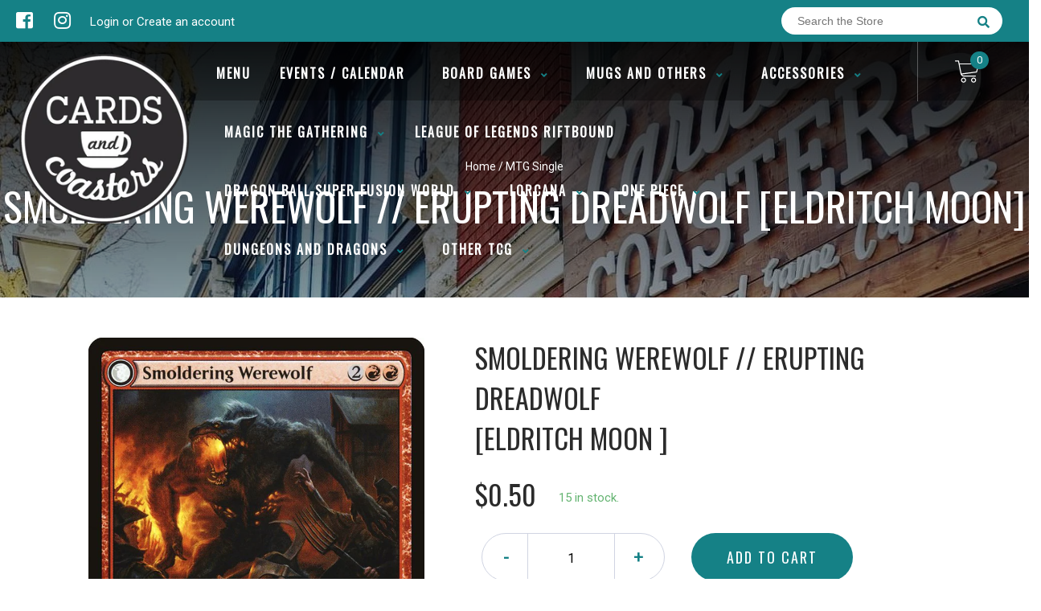

--- FILE ---
content_type: text/html; charset=utf-8
request_url: https://cardsandcoasters.com/products/smoldering-werewolf-eldritch-moon
body_size: 27775
content:
<!doctype html>
<!--[if IE 8]><html class="no-js lt-ie9" lang="en"> <![endif]-->
<!--[if IE 9 ]><html class="ie9 no-js"> <![endif]-->
<!--[if (gt IE 9)|!(IE)]><!-->
<html class="no-js no-touch bodyScroll">
<!--<![endif]-->

<head>

  <!-- Basic page needs ================================================== -->
  <meta charset="utf-8">
  <meta http-equiv="X-UA-Compatible" content="IE=edge,chrome=1">

  
  <link rel="shortcut icon" href="//cardsandcoasters.com/cdn/shop/t/2/assets/favicon.png?v=117339290986307310251754844683" type="image/png" />
  

  <!-- Title and description ================================================== -->
  <title>
    Smoldering Werewolf // Erupting Dreadwolf [Eldritch Moon] &ndash;
    Cards and Coasters CA
  </title>

  
  <meta name="description" content="Set: Eldritch Moon Type: Creature — Werewolf Horror Rarity: Uncommon Cost: {2}{R}{R} When Smoldering Werewolf enters the battlefield, it deals 1 damage to each of up to two target creatures.{4}{R}{R}: Transform Smoldering Werewolf. &quot;Never thought I&#39;d see the day I&#39;d be wishing to see just a plain old werewolf.&quot; —Raf Gy">
  

  <!-- Helpers ================================================== -->
  <meta property="og:site_name" content="Cards and Coasters CA">
<meta property="og:url" content="https://cardsandcoasters.com/products/smoldering-werewolf-eldritch-moon">
<meta property="og:title" content="Smoldering Werewolf // Erupting Dreadwolf [Eldritch Moon]">
<meta property="og:type" content="product">
<meta property="og:description" content="Set: Eldritch Moon Type: Creature — Werewolf Horror Rarity: Uncommon Cost: {2}{R}{R} When Smoldering Werewolf enters the battlefield, it deals 1 damage to each of up to two target creatures.{4}{R}{R}: Transform Smoldering Werewolf. &quot;Never thought I&#39;d see the day I&#39;d be wishing to see just a plain old werewolf.&quot; —Raf Gy"><meta property="og:price:amount" content="0.35">
  <meta property="og:price:currency" content="CAD"><meta property="og:image" content="http://cardsandcoasters.com/cdn/shop/products/3261900e-7a2b-5bd3-9d69-292dafcfd1a5_1024x1024.jpg?v=1636144490">
<meta property="og:image:secure_url" content="https://cardsandcoasters.com/cdn/shop/products/3261900e-7a2b-5bd3-9d69-292dafcfd1a5_1024x1024.jpg?v=1636144490">

<meta name="twitter:site" content="@">
<meta name="twitter:card" content="summary_large_image">
<meta name="twitter:title" content="Smoldering Werewolf // Erupting Dreadwolf [Eldritch Moon]">
<meta name="twitter:description" content="Set: Eldritch Moon Type: Creature — Werewolf Horror Rarity: Uncommon Cost: {2}{R}{R} When Smoldering Werewolf enters the battlefield, it deals 1 damage to each of up to two target creatures.{4}{R}{R}: Transform Smoldering Werewolf. &quot;Never thought I&#39;d see the day I&#39;d be wishing to see just a plain old werewolf.&quot; —Raf Gy">
<meta name="twitter:image:width" content="480">
<meta name="twitter:image:height" content="480">
<meta name="twitter:image" content="http://cardsandcoasters.com/cdn/shop/products/3261900e-7a2b-5bd3-9d69-292dafcfd1a5_1024x1024.jpg?v=1636144490">

  <link rel="canonical" href="https://cardsandcoasters.com/products/smoldering-werewolf-eldritch-moon">
  <meta name="viewport" content="width=device-width, initial-scale=1, maximum-scale=1">
  <meta name="theme-color" content="#158186">

  <!-- CSS ================================================== -->
  <link href="//cardsandcoasters.com/cdn/shop/t/2/assets/owl.carousel.css?v=106302052618315826841606698646" rel="stylesheet" type="text/css" media="all" />
  <link href="//cardsandcoasters.com/cdn/shop/t/2/assets/lightbox.css?v=120165229416469327061606698629" rel="stylesheet" type="text/css" media="all" />
  <link href="//cardsandcoasters.com/cdn/shop/t/2/assets/stylesheet.scss.css?v=153410132942428203211610301868" rel="stylesheet" type="text/css" media="all" />
  <link href="//cardsandcoasters.com/cdn/shop/t/2/assets/customCss.scss.css?v=111603181540343972631606698646" rel="stylesheet" type="text/css" media="all" />
  <link rel="stylesheet" href="https://use.fontawesome.com/releases/v5.8.1/css/all.css"
    integrity="sha384-50oBUHEmvpQ+1lW4y57PTFmhCaXp0ML5d60M1M7uH2+nqUivzIebhndOJK28anvf" crossorigin="anonymous">
  <link rel="stylesheet" href="https://stackpath.bootstrapcdn.com/bootstrap/4.3.1/css/bootstrap.min.css"
    integrity="sha384-ggOyR0iXCbMQv3Xipma34MD+dH/1fQ784/j6cY/iJTQUOhcWr7x9JvoRxT2MZw1T" crossorigin="anonymous">
  <link href="https://fonts.googleapis.com/css?family=Roboto&display=swap" rel="stylesheet">
  <link href="https://fonts.googleapis.com/css?family=Oswald&display=swap" rel="stylesheet">
  <link href="https://cdn.binderpos.com/eventCalendar.css" rel="stylesheet" type="text/css" media="all" />
  <link rel="stylesheet" type="text/css" href="https://cdn.jsdelivr.net/npm/toastify-js/src/toastify.min.css">
  <link href="https://cdnjs.cloudflare.com/ajax/libs/select2/4.0.8/css/select2.min.css" rel="stylesheet" />
  <link href="//cdn.jsdelivr.net/npm/mana-font@latest/css/mana.css" rel="stylesheet" type="text/css" />
  <link href="https://fonts.googleapis.com/css?family=Poppins&display=swap" rel="stylesheet">

  <!-- Header hook for plugins ================================================== -->
  <link href="//cardsandcoasters.com/cdn/shop/t/2/assets/globopreorder.css?v=136809855533642004691606698620" rel="stylesheet" type="text/css" media="all" />

    <script type="text/javascript">
        var GPOProduct = {
            "product": {
                "id": 6116399808710,
                "variants": {
                    
                        37688957206726 : {
                            "id": 37688957206726,
                            "inventory_management": "shopify",
                            "inventory_policy": "deny",
                            "inventory_quantity": 15
                        }
                        ,
                        37688957305030 : {
                            "id": 37688957305030,
                            "inventory_management": "shopify",
                            "inventory_policy": "deny",
                            "inventory_quantity": 0
                        }
                        ,
                        37688957436102 : {
                            "id": 37688957436102,
                            "inventory_management": "shopify",
                            "inventory_policy": "deny",
                            "inventory_quantity": 0
                        }
                        ,
                        37688957567174 : {
                            "id": 37688957567174,
                            "inventory_management": "shopify",
                            "inventory_policy": "deny",
                            "inventory_quantity": 0
                        }
                        ,
                        37688957731014 : {
                            "id": 37688957731014,
                            "inventory_management": "shopify",
                            "inventory_policy": "deny",
                            "inventory_quantity": 0
                        }
                        ,
                        37688957829318 : {
                            "id": 37688957829318,
                            "inventory_management": "shopify",
                            "inventory_policy": "deny",
                            "inventory_quantity": 0
                        }
                        ,
                        37688957894854 : {
                            "id": 37688957894854,
                            "inventory_management": "shopify",
                            "inventory_policy": "deny",
                            "inventory_quantity": 0
                        }
                        ,
                        37688957993158 : {
                            "id": 37688957993158,
                            "inventory_management": "shopify",
                            "inventory_policy": "deny",
                            "inventory_quantity": 0
                        }
                        ,
                        37688958091462 : {
                            "id": 37688958091462,
                            "inventory_management": "shopify",
                            "inventory_policy": "deny",
                            "inventory_quantity": 0
                        }
                        ,
                        37688958189766 : {
                            "id": 37688958189766,
                            "inventory_management": "shopify",
                            "inventory_policy": "deny",
                            "inventory_quantity": 0
                        }
                        
                },
                "selected_variant":
                    37688957206726
                
            }
        };
    </script>


<script src="//cardsandcoasters.com/cdn/shop/t/2/assets/globopreorder_params.js?v=134743314696610806101606698651"></script>
<script src="//cardsandcoasters.com/cdn/shop/t/2/assets/globopreorder.js?v=151090997663000136581606698609" defer="defer"></script>
<script>window.performance && window.performance.mark && window.performance.mark('shopify.content_for_header.start');</script><meta name="google-site-verification" content="hoX6W5oYaCa44HyxN9h8LOvJbDLx0sXGfMETCwq8BKQ">
<meta id="shopify-digital-wallet" name="shopify-digital-wallet" content="/51694567622/digital_wallets/dialog">
<meta name="shopify-checkout-api-token" content="6c34e1dbbaf8a6a5bb3023951555b021">
<link rel="alternate" type="application/json+oembed" href="https://cardsandcoasters.com/products/smoldering-werewolf-eldritch-moon.oembed">
<script async="async" src="/checkouts/internal/preloads.js?locale=en-CA"></script>
<link rel="preconnect" href="https://shop.app" crossorigin="anonymous">
<script async="async" src="https://shop.app/checkouts/internal/preloads.js?locale=en-CA&shop_id=51694567622" crossorigin="anonymous"></script>
<script id="apple-pay-shop-capabilities" type="application/json">{"shopId":51694567622,"countryCode":"CA","currencyCode":"CAD","merchantCapabilities":["supports3DS"],"merchantId":"gid:\/\/shopify\/Shop\/51694567622","merchantName":"Cards and Coasters CA","requiredBillingContactFields":["postalAddress","email"],"requiredShippingContactFields":["postalAddress","email"],"shippingType":"shipping","supportedNetworks":["visa","masterCard","amex","discover","interac","jcb"],"total":{"type":"pending","label":"Cards and Coasters CA","amount":"1.00"},"shopifyPaymentsEnabled":true,"supportsSubscriptions":true}</script>
<script id="shopify-features" type="application/json">{"accessToken":"6c34e1dbbaf8a6a5bb3023951555b021","betas":["rich-media-storefront-analytics"],"domain":"cardsandcoasters.com","predictiveSearch":true,"shopId":51694567622,"locale":"en"}</script>
<script>var Shopify = Shopify || {};
Shopify.shop = "cards-and-coasters-ca.myshopify.com";
Shopify.locale = "en";
Shopify.currency = {"active":"CAD","rate":"1.0"};
Shopify.country = "CA";
Shopify.theme = {"name":"BinderPOS Theme v2.0","id":116179337414,"schema_name":null,"schema_version":null,"theme_store_id":null,"role":"main"};
Shopify.theme.handle = "null";
Shopify.theme.style = {"id":null,"handle":null};
Shopify.cdnHost = "cardsandcoasters.com/cdn";
Shopify.routes = Shopify.routes || {};
Shopify.routes.root = "/";</script>
<script type="module">!function(o){(o.Shopify=o.Shopify||{}).modules=!0}(window);</script>
<script>!function(o){function n(){var o=[];function n(){o.push(Array.prototype.slice.apply(arguments))}return n.q=o,n}var t=o.Shopify=o.Shopify||{};t.loadFeatures=n(),t.autoloadFeatures=n()}(window);</script>
<script>
  window.ShopifyPay = window.ShopifyPay || {};
  window.ShopifyPay.apiHost = "shop.app\/pay";
  window.ShopifyPay.redirectState = null;
</script>
<script id="shop-js-analytics" type="application/json">{"pageType":"product"}</script>
<script defer="defer" async type="module" src="//cardsandcoasters.com/cdn/shopifycloud/shop-js/modules/v2/client.init-shop-cart-sync_BN7fPSNr.en.esm.js"></script>
<script defer="defer" async type="module" src="//cardsandcoasters.com/cdn/shopifycloud/shop-js/modules/v2/chunk.common_Cbph3Kss.esm.js"></script>
<script defer="defer" async type="module" src="//cardsandcoasters.com/cdn/shopifycloud/shop-js/modules/v2/chunk.modal_DKumMAJ1.esm.js"></script>
<script type="module">
  await import("//cardsandcoasters.com/cdn/shopifycloud/shop-js/modules/v2/client.init-shop-cart-sync_BN7fPSNr.en.esm.js");
await import("//cardsandcoasters.com/cdn/shopifycloud/shop-js/modules/v2/chunk.common_Cbph3Kss.esm.js");
await import("//cardsandcoasters.com/cdn/shopifycloud/shop-js/modules/v2/chunk.modal_DKumMAJ1.esm.js");

  window.Shopify.SignInWithShop?.initShopCartSync?.({"fedCMEnabled":true,"windoidEnabled":true});

</script>
<script>
  window.Shopify = window.Shopify || {};
  if (!window.Shopify.featureAssets) window.Shopify.featureAssets = {};
  window.Shopify.featureAssets['shop-js'] = {"shop-cart-sync":["modules/v2/client.shop-cart-sync_CJVUk8Jm.en.esm.js","modules/v2/chunk.common_Cbph3Kss.esm.js","modules/v2/chunk.modal_DKumMAJ1.esm.js"],"init-fed-cm":["modules/v2/client.init-fed-cm_7Fvt41F4.en.esm.js","modules/v2/chunk.common_Cbph3Kss.esm.js","modules/v2/chunk.modal_DKumMAJ1.esm.js"],"init-shop-email-lookup-coordinator":["modules/v2/client.init-shop-email-lookup-coordinator_Cc088_bR.en.esm.js","modules/v2/chunk.common_Cbph3Kss.esm.js","modules/v2/chunk.modal_DKumMAJ1.esm.js"],"init-windoid":["modules/v2/client.init-windoid_hPopwJRj.en.esm.js","modules/v2/chunk.common_Cbph3Kss.esm.js","modules/v2/chunk.modal_DKumMAJ1.esm.js"],"shop-button":["modules/v2/client.shop-button_B0jaPSNF.en.esm.js","modules/v2/chunk.common_Cbph3Kss.esm.js","modules/v2/chunk.modal_DKumMAJ1.esm.js"],"shop-cash-offers":["modules/v2/client.shop-cash-offers_DPIskqss.en.esm.js","modules/v2/chunk.common_Cbph3Kss.esm.js","modules/v2/chunk.modal_DKumMAJ1.esm.js"],"shop-toast-manager":["modules/v2/client.shop-toast-manager_CK7RT69O.en.esm.js","modules/v2/chunk.common_Cbph3Kss.esm.js","modules/v2/chunk.modal_DKumMAJ1.esm.js"],"init-shop-cart-sync":["modules/v2/client.init-shop-cart-sync_BN7fPSNr.en.esm.js","modules/v2/chunk.common_Cbph3Kss.esm.js","modules/v2/chunk.modal_DKumMAJ1.esm.js"],"init-customer-accounts-sign-up":["modules/v2/client.init-customer-accounts-sign-up_CfPf4CXf.en.esm.js","modules/v2/client.shop-login-button_DeIztwXF.en.esm.js","modules/v2/chunk.common_Cbph3Kss.esm.js","modules/v2/chunk.modal_DKumMAJ1.esm.js"],"pay-button":["modules/v2/client.pay-button_CgIwFSYN.en.esm.js","modules/v2/chunk.common_Cbph3Kss.esm.js","modules/v2/chunk.modal_DKumMAJ1.esm.js"],"init-customer-accounts":["modules/v2/client.init-customer-accounts_DQ3x16JI.en.esm.js","modules/v2/client.shop-login-button_DeIztwXF.en.esm.js","modules/v2/chunk.common_Cbph3Kss.esm.js","modules/v2/chunk.modal_DKumMAJ1.esm.js"],"avatar":["modules/v2/client.avatar_BTnouDA3.en.esm.js"],"init-shop-for-new-customer-accounts":["modules/v2/client.init-shop-for-new-customer-accounts_CsZy_esa.en.esm.js","modules/v2/client.shop-login-button_DeIztwXF.en.esm.js","modules/v2/chunk.common_Cbph3Kss.esm.js","modules/v2/chunk.modal_DKumMAJ1.esm.js"],"shop-follow-button":["modules/v2/client.shop-follow-button_BRMJjgGd.en.esm.js","modules/v2/chunk.common_Cbph3Kss.esm.js","modules/v2/chunk.modal_DKumMAJ1.esm.js"],"checkout-modal":["modules/v2/client.checkout-modal_B9Drz_yf.en.esm.js","modules/v2/chunk.common_Cbph3Kss.esm.js","modules/v2/chunk.modal_DKumMAJ1.esm.js"],"shop-login-button":["modules/v2/client.shop-login-button_DeIztwXF.en.esm.js","modules/v2/chunk.common_Cbph3Kss.esm.js","modules/v2/chunk.modal_DKumMAJ1.esm.js"],"lead-capture":["modules/v2/client.lead-capture_DXYzFM3R.en.esm.js","modules/v2/chunk.common_Cbph3Kss.esm.js","modules/v2/chunk.modal_DKumMAJ1.esm.js"],"shop-login":["modules/v2/client.shop-login_CA5pJqmO.en.esm.js","modules/v2/chunk.common_Cbph3Kss.esm.js","modules/v2/chunk.modal_DKumMAJ1.esm.js"],"payment-terms":["modules/v2/client.payment-terms_BxzfvcZJ.en.esm.js","modules/v2/chunk.common_Cbph3Kss.esm.js","modules/v2/chunk.modal_DKumMAJ1.esm.js"]};
</script>
<script>(function() {
  var isLoaded = false;
  function asyncLoad() {
    if (isLoaded) return;
    isLoaded = true;
    var urls = ["https:\/\/app.binderpos.com\/external\/shopify\/storeCredit\/script?shop=cards-and-coasters-ca.myshopify.com","https:\/\/app.binderpos.com\/external\/shopify\/buylist\/script?shop=cards-and-coasters-ca.myshopify.com","\/\/cdn.shopify.com\/proxy\/9c478c27745ec354380fc77c2e3f26c22efb890c7c5b68dd738bd1ed3cf634a3\/static.cdn.printful.com\/static\/js\/external\/shopify-product-customizer.js?v=0.28\u0026shop=cards-and-coasters-ca.myshopify.com\u0026sp-cache-control=cHVibGljLCBtYXgtYWdlPTkwMA"];
    for (var i = 0; i < urls.length; i++) {
      var s = document.createElement('script');
      s.type = 'text/javascript';
      s.async = true;
      s.src = urls[i];
      var x = document.getElementsByTagName('script')[0];
      x.parentNode.insertBefore(s, x);
    }
  };
  if(window.attachEvent) {
    window.attachEvent('onload', asyncLoad);
  } else {
    window.addEventListener('load', asyncLoad, false);
  }
})();</script>
<script id="__st">var __st={"a":51694567622,"offset":-18000,"reqid":"93041459-3d6c-4bb8-b9bc-efa43164eff8-1769924067","pageurl":"cardsandcoasters.com\/products\/smoldering-werewolf-eldritch-moon","u":"dac58ee95d56","p":"product","rtyp":"product","rid":6116399808710};</script>
<script>window.ShopifyPaypalV4VisibilityTracking = true;</script>
<script id="captcha-bootstrap">!function(){'use strict';const t='contact',e='account',n='new_comment',o=[[t,t],['blogs',n],['comments',n],[t,'customer']],c=[[e,'customer_login'],[e,'guest_login'],[e,'recover_customer_password'],[e,'create_customer']],r=t=>t.map((([t,e])=>`form[action*='/${t}']:not([data-nocaptcha='true']) input[name='form_type'][value='${e}']`)).join(','),a=t=>()=>t?[...document.querySelectorAll(t)].map((t=>t.form)):[];function s(){const t=[...o],e=r(t);return a(e)}const i='password',u='form_key',d=['recaptcha-v3-token','g-recaptcha-response','h-captcha-response',i],f=()=>{try{return window.sessionStorage}catch{return}},m='__shopify_v',_=t=>t.elements[u];function p(t,e,n=!1){try{const o=window.sessionStorage,c=JSON.parse(o.getItem(e)),{data:r}=function(t){const{data:e,action:n}=t;return t[m]||n?{data:e,action:n}:{data:t,action:n}}(c);for(const[e,n]of Object.entries(r))t.elements[e]&&(t.elements[e].value=n);n&&o.removeItem(e)}catch(o){console.error('form repopulation failed',{error:o})}}const l='form_type',E='cptcha';function T(t){t.dataset[E]=!0}const w=window,h=w.document,L='Shopify',v='ce_forms',y='captcha';let A=!1;((t,e)=>{const n=(g='f06e6c50-85a8-45c8-87d0-21a2b65856fe',I='https://cdn.shopify.com/shopifycloud/storefront-forms-hcaptcha/ce_storefront_forms_captcha_hcaptcha.v1.5.2.iife.js',D={infoText:'Protected by hCaptcha',privacyText:'Privacy',termsText:'Terms'},(t,e,n)=>{const o=w[L][v],c=o.bindForm;if(c)return c(t,g,e,D).then(n);var r;o.q.push([[t,g,e,D],n]),r=I,A||(h.body.append(Object.assign(h.createElement('script'),{id:'captcha-provider',async:!0,src:r})),A=!0)});var g,I,D;w[L]=w[L]||{},w[L][v]=w[L][v]||{},w[L][v].q=[],w[L][y]=w[L][y]||{},w[L][y].protect=function(t,e){n(t,void 0,e),T(t)},Object.freeze(w[L][y]),function(t,e,n,w,h,L){const[v,y,A,g]=function(t,e,n){const i=e?o:[],u=t?c:[],d=[...i,...u],f=r(d),m=r(i),_=r(d.filter((([t,e])=>n.includes(e))));return[a(f),a(m),a(_),s()]}(w,h,L),I=t=>{const e=t.target;return e instanceof HTMLFormElement?e:e&&e.form},D=t=>v().includes(t);t.addEventListener('submit',(t=>{const e=I(t);if(!e)return;const n=D(e)&&!e.dataset.hcaptchaBound&&!e.dataset.recaptchaBound,o=_(e),c=g().includes(e)&&(!o||!o.value);(n||c)&&t.preventDefault(),c&&!n&&(function(t){try{if(!f())return;!function(t){const e=f();if(!e)return;const n=_(t);if(!n)return;const o=n.value;o&&e.removeItem(o)}(t);const e=Array.from(Array(32),(()=>Math.random().toString(36)[2])).join('');!function(t,e){_(t)||t.append(Object.assign(document.createElement('input'),{type:'hidden',name:u})),t.elements[u].value=e}(t,e),function(t,e){const n=f();if(!n)return;const o=[...t.querySelectorAll(`input[type='${i}']`)].map((({name:t})=>t)),c=[...d,...o],r={};for(const[a,s]of new FormData(t).entries())c.includes(a)||(r[a]=s);n.setItem(e,JSON.stringify({[m]:1,action:t.action,data:r}))}(t,e)}catch(e){console.error('failed to persist form',e)}}(e),e.submit())}));const S=(t,e)=>{t&&!t.dataset[E]&&(n(t,e.some((e=>e===t))),T(t))};for(const o of['focusin','change'])t.addEventListener(o,(t=>{const e=I(t);D(e)&&S(e,y())}));const B=e.get('form_key'),M=e.get(l),P=B&&M;t.addEventListener('DOMContentLoaded',(()=>{const t=y();if(P)for(const e of t)e.elements[l].value===M&&p(e,B);[...new Set([...A(),...v().filter((t=>'true'===t.dataset.shopifyCaptcha))])].forEach((e=>S(e,t)))}))}(h,new URLSearchParams(w.location.search),n,t,e,['guest_login'])})(!0,!0)}();</script>
<script integrity="sha256-4kQ18oKyAcykRKYeNunJcIwy7WH5gtpwJnB7kiuLZ1E=" data-source-attribution="shopify.loadfeatures" defer="defer" src="//cardsandcoasters.com/cdn/shopifycloud/storefront/assets/storefront/load_feature-a0a9edcb.js" crossorigin="anonymous"></script>
<script crossorigin="anonymous" defer="defer" src="//cardsandcoasters.com/cdn/shopifycloud/storefront/assets/shopify_pay/storefront-65b4c6d7.js?v=20250812"></script>
<script data-source-attribution="shopify.dynamic_checkout.dynamic.init">var Shopify=Shopify||{};Shopify.PaymentButton=Shopify.PaymentButton||{isStorefrontPortableWallets:!0,init:function(){window.Shopify.PaymentButton.init=function(){};var t=document.createElement("script");t.src="https://cardsandcoasters.com/cdn/shopifycloud/portable-wallets/latest/portable-wallets.en.js",t.type="module",document.head.appendChild(t)}};
</script>
<script data-source-attribution="shopify.dynamic_checkout.buyer_consent">
  function portableWalletsHideBuyerConsent(e){var t=document.getElementById("shopify-buyer-consent"),n=document.getElementById("shopify-subscription-policy-button");t&&n&&(t.classList.add("hidden"),t.setAttribute("aria-hidden","true"),n.removeEventListener("click",e))}function portableWalletsShowBuyerConsent(e){var t=document.getElementById("shopify-buyer-consent"),n=document.getElementById("shopify-subscription-policy-button");t&&n&&(t.classList.remove("hidden"),t.removeAttribute("aria-hidden"),n.addEventListener("click",e))}window.Shopify?.PaymentButton&&(window.Shopify.PaymentButton.hideBuyerConsent=portableWalletsHideBuyerConsent,window.Shopify.PaymentButton.showBuyerConsent=portableWalletsShowBuyerConsent);
</script>
<script data-source-attribution="shopify.dynamic_checkout.cart.bootstrap">document.addEventListener("DOMContentLoaded",(function(){function t(){return document.querySelector("shopify-accelerated-checkout-cart, shopify-accelerated-checkout")}if(t())Shopify.PaymentButton.init();else{new MutationObserver((function(e,n){t()&&(Shopify.PaymentButton.init(),n.disconnect())})).observe(document.body,{childList:!0,subtree:!0})}}));
</script>
<link id="shopify-accelerated-checkout-styles" rel="stylesheet" media="screen" href="https://cardsandcoasters.com/cdn/shopifycloud/portable-wallets/latest/accelerated-checkout-backwards-compat.css" crossorigin="anonymous">
<style id="shopify-accelerated-checkout-cart">
        #shopify-buyer-consent {
  margin-top: 1em;
  display: inline-block;
  width: 100%;
}

#shopify-buyer-consent.hidden {
  display: none;
}

#shopify-subscription-policy-button {
  background: none;
  border: none;
  padding: 0;
  text-decoration: underline;
  font-size: inherit;
  cursor: pointer;
}

#shopify-subscription-policy-button::before {
  box-shadow: none;
}

      </style>
<script id="sections-script" data-sections="product-template" defer="defer" src="//cardsandcoasters.com/cdn/shop/t/2/compiled_assets/scripts.js?v=1902"></script>
<script>window.performance && window.performance.mark && window.performance.mark('shopify.content_for_header.end');</script>
  <!-- /snippets/oldIE-js.liquid -->


<!--[if lt IE 9]>
<script src="//cdnjs.cloudflare.com/ajax/libs/html5shiv/3.7.2/html5shiv.min.js" type="text/javascript"></script>
<script src="//cardsandcoasters.com/cdn/shop/t/2/assets/respond.min.js?v=95960403441832019361606698610" type="text/javascript"></script>
<link href="//cardsandcoasters.com/cdn/shop/t/2/assets/respond-proxy.html" id="respond-proxy" rel="respond-proxy" />
<link href="//cardsandcoasters.com/search?q=d2c70ba9069298468aa6e834a8539d5a" id="respond-redirect" rel="respond-redirect" />
<script src="//cardsandcoasters.com/search?q=d2c70ba9069298468aa6e834a8539d5a" type="text/javascript"></script>
<![endif]-->


  
  <script src="//ajax.googleapis.com/ajax/libs/jquery/1.11.0/jquery.min.js" type="text/javascript"></script>
  <script src="//cardsandcoasters.com/cdn/shop/t/2/assets/modernizr.min.js?v=170583868966104506851606698655" type="text/javascript"></script>
  <script src="//cardsandcoasters.com/cdn/shop/t/2/assets/owl.carousel.js?v=56508231244457339441606698637" type="text/javascript"></script>

  <!--   <script src="//cardsandcoasters.com/cdn/shop/t/2/assets/theme.js?v=21735598837775854091606698609" type="text/javascript"></script> -->

  
  
  <!-- jQuery UI -->
  <!-- Global site tag (gtag.js) - Google Analytics -->
<script async src="https://www.googletagmanager.com/gtag/js?id=UA-152494552-1"></script>
<script>
  window.dataLayer = window.dataLayer || [];
  function gtag(){dataLayer.push(arguments);}
  gtag('js', new Date());

  gtag('config', 'UA-152494552-1');
</script>
<link href="https://monorail-edge.shopifysvc.com" rel="dns-prefetch">
<script>(function(){if ("sendBeacon" in navigator && "performance" in window) {try {var session_token_from_headers = performance.getEntriesByType('navigation')[0].serverTiming.find(x => x.name == '_s').description;} catch {var session_token_from_headers = undefined;}var session_cookie_matches = document.cookie.match(/_shopify_s=([^;]*)/);var session_token_from_cookie = session_cookie_matches && session_cookie_matches.length === 2 ? session_cookie_matches[1] : "";var session_token = session_token_from_headers || session_token_from_cookie || "";function handle_abandonment_event(e) {var entries = performance.getEntries().filter(function(entry) {return /monorail-edge.shopifysvc.com/.test(entry.name);});if (!window.abandonment_tracked && entries.length === 0) {window.abandonment_tracked = true;var currentMs = Date.now();var navigation_start = performance.timing.navigationStart;var payload = {shop_id: 51694567622,url: window.location.href,navigation_start,duration: currentMs - navigation_start,session_token,page_type: "product"};window.navigator.sendBeacon("https://monorail-edge.shopifysvc.com/v1/produce", JSON.stringify({schema_id: "online_store_buyer_site_abandonment/1.1",payload: payload,metadata: {event_created_at_ms: currentMs,event_sent_at_ms: currentMs}}));}}window.addEventListener('pagehide', handle_abandonment_event);}}());</script>
<script id="web-pixels-manager-setup">(function e(e,d,r,n,o){if(void 0===o&&(o={}),!Boolean(null===(a=null===(i=window.Shopify)||void 0===i?void 0:i.analytics)||void 0===a?void 0:a.replayQueue)){var i,a;window.Shopify=window.Shopify||{};var t=window.Shopify;t.analytics=t.analytics||{};var s=t.analytics;s.replayQueue=[],s.publish=function(e,d,r){return s.replayQueue.push([e,d,r]),!0};try{self.performance.mark("wpm:start")}catch(e){}var l=function(){var e={modern:/Edge?\/(1{2}[4-9]|1[2-9]\d|[2-9]\d{2}|\d{4,})\.\d+(\.\d+|)|Firefox\/(1{2}[4-9]|1[2-9]\d|[2-9]\d{2}|\d{4,})\.\d+(\.\d+|)|Chrom(ium|e)\/(9{2}|\d{3,})\.\d+(\.\d+|)|(Maci|X1{2}).+ Version\/(15\.\d+|(1[6-9]|[2-9]\d|\d{3,})\.\d+)([,.]\d+|)( \(\w+\)|)( Mobile\/\w+|) Safari\/|Chrome.+OPR\/(9{2}|\d{3,})\.\d+\.\d+|(CPU[ +]OS|iPhone[ +]OS|CPU[ +]iPhone|CPU IPhone OS|CPU iPad OS)[ +]+(15[._]\d+|(1[6-9]|[2-9]\d|\d{3,})[._]\d+)([._]\d+|)|Android:?[ /-](13[3-9]|1[4-9]\d|[2-9]\d{2}|\d{4,})(\.\d+|)(\.\d+|)|Android.+Firefox\/(13[5-9]|1[4-9]\d|[2-9]\d{2}|\d{4,})\.\d+(\.\d+|)|Android.+Chrom(ium|e)\/(13[3-9]|1[4-9]\d|[2-9]\d{2}|\d{4,})\.\d+(\.\d+|)|SamsungBrowser\/([2-9]\d|\d{3,})\.\d+/,legacy:/Edge?\/(1[6-9]|[2-9]\d|\d{3,})\.\d+(\.\d+|)|Firefox\/(5[4-9]|[6-9]\d|\d{3,})\.\d+(\.\d+|)|Chrom(ium|e)\/(5[1-9]|[6-9]\d|\d{3,})\.\d+(\.\d+|)([\d.]+$|.*Safari\/(?![\d.]+ Edge\/[\d.]+$))|(Maci|X1{2}).+ Version\/(10\.\d+|(1[1-9]|[2-9]\d|\d{3,})\.\d+)([,.]\d+|)( \(\w+\)|)( Mobile\/\w+|) Safari\/|Chrome.+OPR\/(3[89]|[4-9]\d|\d{3,})\.\d+\.\d+|(CPU[ +]OS|iPhone[ +]OS|CPU[ +]iPhone|CPU IPhone OS|CPU iPad OS)[ +]+(10[._]\d+|(1[1-9]|[2-9]\d|\d{3,})[._]\d+)([._]\d+|)|Android:?[ /-](13[3-9]|1[4-9]\d|[2-9]\d{2}|\d{4,})(\.\d+|)(\.\d+|)|Mobile Safari.+OPR\/([89]\d|\d{3,})\.\d+\.\d+|Android.+Firefox\/(13[5-9]|1[4-9]\d|[2-9]\d{2}|\d{4,})\.\d+(\.\d+|)|Android.+Chrom(ium|e)\/(13[3-9]|1[4-9]\d|[2-9]\d{2}|\d{4,})\.\d+(\.\d+|)|Android.+(UC? ?Browser|UCWEB|U3)[ /]?(15\.([5-9]|\d{2,})|(1[6-9]|[2-9]\d|\d{3,})\.\d+)\.\d+|SamsungBrowser\/(5\.\d+|([6-9]|\d{2,})\.\d+)|Android.+MQ{2}Browser\/(14(\.(9|\d{2,})|)|(1[5-9]|[2-9]\d|\d{3,})(\.\d+|))(\.\d+|)|K[Aa][Ii]OS\/(3\.\d+|([4-9]|\d{2,})\.\d+)(\.\d+|)/},d=e.modern,r=e.legacy,n=navigator.userAgent;return n.match(d)?"modern":n.match(r)?"legacy":"unknown"}(),u="modern"===l?"modern":"legacy",c=(null!=n?n:{modern:"",legacy:""})[u],f=function(e){return[e.baseUrl,"/wpm","/b",e.hashVersion,"modern"===e.buildTarget?"m":"l",".js"].join("")}({baseUrl:d,hashVersion:r,buildTarget:u}),m=function(e){var d=e.version,r=e.bundleTarget,n=e.surface,o=e.pageUrl,i=e.monorailEndpoint;return{emit:function(e){var a=e.status,t=e.errorMsg,s=(new Date).getTime(),l=JSON.stringify({metadata:{event_sent_at_ms:s},events:[{schema_id:"web_pixels_manager_load/3.1",payload:{version:d,bundle_target:r,page_url:o,status:a,surface:n,error_msg:t},metadata:{event_created_at_ms:s}}]});if(!i)return console&&console.warn&&console.warn("[Web Pixels Manager] No Monorail endpoint provided, skipping logging."),!1;try{return self.navigator.sendBeacon.bind(self.navigator)(i,l)}catch(e){}var u=new XMLHttpRequest;try{return u.open("POST",i,!0),u.setRequestHeader("Content-Type","text/plain"),u.send(l),!0}catch(e){return console&&console.warn&&console.warn("[Web Pixels Manager] Got an unhandled error while logging to Monorail."),!1}}}}({version:r,bundleTarget:l,surface:e.surface,pageUrl:self.location.href,monorailEndpoint:e.monorailEndpoint});try{o.browserTarget=l,function(e){var d=e.src,r=e.async,n=void 0===r||r,o=e.onload,i=e.onerror,a=e.sri,t=e.scriptDataAttributes,s=void 0===t?{}:t,l=document.createElement("script"),u=document.querySelector("head"),c=document.querySelector("body");if(l.async=n,l.src=d,a&&(l.integrity=a,l.crossOrigin="anonymous"),s)for(var f in s)if(Object.prototype.hasOwnProperty.call(s,f))try{l.dataset[f]=s[f]}catch(e){}if(o&&l.addEventListener("load",o),i&&l.addEventListener("error",i),u)u.appendChild(l);else{if(!c)throw new Error("Did not find a head or body element to append the script");c.appendChild(l)}}({src:f,async:!0,onload:function(){if(!function(){var e,d;return Boolean(null===(d=null===(e=window.Shopify)||void 0===e?void 0:e.analytics)||void 0===d?void 0:d.initialized)}()){var d=window.webPixelsManager.init(e)||void 0;if(d){var r=window.Shopify.analytics;r.replayQueue.forEach((function(e){var r=e[0],n=e[1],o=e[2];d.publishCustomEvent(r,n,o)})),r.replayQueue=[],r.publish=d.publishCustomEvent,r.visitor=d.visitor,r.initialized=!0}}},onerror:function(){return m.emit({status:"failed",errorMsg:"".concat(f," has failed to load")})},sri:function(e){var d=/^sha384-[A-Za-z0-9+/=]+$/;return"string"==typeof e&&d.test(e)}(c)?c:"",scriptDataAttributes:o}),m.emit({status:"loading"})}catch(e){m.emit({status:"failed",errorMsg:(null==e?void 0:e.message)||"Unknown error"})}}})({shopId: 51694567622,storefrontBaseUrl: "https://cardsandcoasters.com",extensionsBaseUrl: "https://extensions.shopifycdn.com/cdn/shopifycloud/web-pixels-manager",monorailEndpoint: "https://monorail-edge.shopifysvc.com/unstable/produce_batch",surface: "storefront-renderer",enabledBetaFlags: ["2dca8a86"],webPixelsConfigList: [{"id":"525271238","configuration":"{\"config\":\"{\\\"pixel_id\\\":\\\"GT-KVHBNDVW\\\",\\\"target_country\\\":\\\"CA\\\",\\\"gtag_events\\\":[{\\\"type\\\":\\\"purchase\\\",\\\"action_label\\\":\\\"MC-P6LFXY8V54\\\"},{\\\"type\\\":\\\"page_view\\\",\\\"action_label\\\":\\\"MC-P6LFXY8V54\\\"},{\\\"type\\\":\\\"view_item\\\",\\\"action_label\\\":\\\"MC-P6LFXY8V54\\\"}],\\\"enable_monitoring_mode\\\":false}\"}","eventPayloadVersion":"v1","runtimeContext":"OPEN","scriptVersion":"b2a88bafab3e21179ed38636efcd8a93","type":"APP","apiClientId":1780363,"privacyPurposes":[],"dataSharingAdjustments":{"protectedCustomerApprovalScopes":["read_customer_address","read_customer_email","read_customer_name","read_customer_personal_data","read_customer_phone"]}},{"id":"shopify-app-pixel","configuration":"{}","eventPayloadVersion":"v1","runtimeContext":"STRICT","scriptVersion":"0450","apiClientId":"shopify-pixel","type":"APP","privacyPurposes":["ANALYTICS","MARKETING"]},{"id":"shopify-custom-pixel","eventPayloadVersion":"v1","runtimeContext":"LAX","scriptVersion":"0450","apiClientId":"shopify-pixel","type":"CUSTOM","privacyPurposes":["ANALYTICS","MARKETING"]}],isMerchantRequest: false,initData: {"shop":{"name":"Cards and Coasters CA","paymentSettings":{"currencyCode":"CAD"},"myshopifyDomain":"cards-and-coasters-ca.myshopify.com","countryCode":"CA","storefrontUrl":"https:\/\/cardsandcoasters.com"},"customer":null,"cart":null,"checkout":null,"productVariants":[{"price":{"amount":0.5,"currencyCode":"CAD"},"product":{"title":"Smoldering Werewolf \/\/ Erupting Dreadwolf [Eldritch Moon]","vendor":"Magic: The Gathering","id":"6116399808710","untranslatedTitle":"Smoldering Werewolf \/\/ Erupting Dreadwolf [Eldritch Moon]","url":"\/products\/smoldering-werewolf-eldritch-moon","type":"MTG Single"},"id":"37688957206726","image":{"src":"\/\/cardsandcoasters.com\/cdn\/shop\/products\/3261900e-7a2b-5bd3-9d69-292dafcfd1a5.jpg?v=1636144490"},"sku":"EMN-142-EN-NF-1","title":"Near Mint","untranslatedTitle":"Near Mint"},{"price":{"amount":0.47,"currencyCode":"CAD"},"product":{"title":"Smoldering Werewolf \/\/ Erupting Dreadwolf [Eldritch Moon]","vendor":"Magic: The Gathering","id":"6116399808710","untranslatedTitle":"Smoldering Werewolf \/\/ Erupting Dreadwolf [Eldritch Moon]","url":"\/products\/smoldering-werewolf-eldritch-moon","type":"MTG Single"},"id":"37688957305030","image":{"src":"\/\/cardsandcoasters.com\/cdn\/shop\/products\/3261900e-7a2b-5bd3-9d69-292dafcfd1a5.jpg?v=1636144490"},"sku":"EMN-142-EN-NF-2","title":"Lightly Played","untranslatedTitle":"Lightly Played"},{"price":{"amount":0.42,"currencyCode":"CAD"},"product":{"title":"Smoldering Werewolf \/\/ Erupting Dreadwolf [Eldritch Moon]","vendor":"Magic: The Gathering","id":"6116399808710","untranslatedTitle":"Smoldering Werewolf \/\/ Erupting Dreadwolf [Eldritch Moon]","url":"\/products\/smoldering-werewolf-eldritch-moon","type":"MTG Single"},"id":"37688957436102","image":{"src":"\/\/cardsandcoasters.com\/cdn\/shop\/products\/3261900e-7a2b-5bd3-9d69-292dafcfd1a5.jpg?v=1636144490"},"sku":"EMN-142-EN-NF-3","title":"Moderately Played","untranslatedTitle":"Moderately Played"},{"price":{"amount":0.38,"currencyCode":"CAD"},"product":{"title":"Smoldering Werewolf \/\/ Erupting Dreadwolf [Eldritch Moon]","vendor":"Magic: The Gathering","id":"6116399808710","untranslatedTitle":"Smoldering Werewolf \/\/ Erupting Dreadwolf [Eldritch Moon]","url":"\/products\/smoldering-werewolf-eldritch-moon","type":"MTG Single"},"id":"37688957567174","image":{"src":"\/\/cardsandcoasters.com\/cdn\/shop\/products\/3261900e-7a2b-5bd3-9d69-292dafcfd1a5.jpg?v=1636144490"},"sku":"EMN-142-EN-NF-4","title":"Heavily Played","untranslatedTitle":"Heavily Played"},{"price":{"amount":0.35,"currencyCode":"CAD"},"product":{"title":"Smoldering Werewolf \/\/ Erupting Dreadwolf [Eldritch Moon]","vendor":"Magic: The Gathering","id":"6116399808710","untranslatedTitle":"Smoldering Werewolf \/\/ Erupting Dreadwolf [Eldritch Moon]","url":"\/products\/smoldering-werewolf-eldritch-moon","type":"MTG Single"},"id":"37688957731014","image":{"src":"\/\/cardsandcoasters.com\/cdn\/shop\/products\/3261900e-7a2b-5bd3-9d69-292dafcfd1a5.jpg?v=1636144490"},"sku":"EMN-142-EN-NF-5","title":"Damaged","untranslatedTitle":"Damaged"},{"price":{"amount":1.1,"currencyCode":"CAD"},"product":{"title":"Smoldering Werewolf \/\/ Erupting Dreadwolf [Eldritch Moon]","vendor":"Magic: The Gathering","id":"6116399808710","untranslatedTitle":"Smoldering Werewolf \/\/ Erupting Dreadwolf [Eldritch Moon]","url":"\/products\/smoldering-werewolf-eldritch-moon","type":"MTG Single"},"id":"37688957829318","image":{"src":"\/\/cardsandcoasters.com\/cdn\/shop\/products\/3261900e-7a2b-5bd3-9d69-292dafcfd1a5.jpg?v=1636144490"},"sku":"EMN-142-EN-FO-1","title":"Near Mint Foil","untranslatedTitle":"Near Mint Foil"},{"price":{"amount":1.1,"currencyCode":"CAD"},"product":{"title":"Smoldering Werewolf \/\/ Erupting Dreadwolf [Eldritch Moon]","vendor":"Magic: The Gathering","id":"6116399808710","untranslatedTitle":"Smoldering Werewolf \/\/ Erupting Dreadwolf [Eldritch Moon]","url":"\/products\/smoldering-werewolf-eldritch-moon","type":"MTG Single"},"id":"37688957894854","image":{"src":"\/\/cardsandcoasters.com\/cdn\/shop\/products\/3261900e-7a2b-5bd3-9d69-292dafcfd1a5.jpg?v=1636144490"},"sku":"EMN-142-EN-FO-2","title":"Lightly Played Foil","untranslatedTitle":"Lightly Played Foil"},{"price":{"amount":1.0,"currencyCode":"CAD"},"product":{"title":"Smoldering Werewolf \/\/ Erupting Dreadwolf [Eldritch Moon]","vendor":"Magic: The Gathering","id":"6116399808710","untranslatedTitle":"Smoldering Werewolf \/\/ Erupting Dreadwolf [Eldritch Moon]","url":"\/products\/smoldering-werewolf-eldritch-moon","type":"MTG Single"},"id":"37688957993158","image":{"src":"\/\/cardsandcoasters.com\/cdn\/shop\/products\/3261900e-7a2b-5bd3-9d69-292dafcfd1a5.jpg?v=1636144490"},"sku":"EMN-142-EN-FO-3","title":"Moderately Played Foil","untranslatedTitle":"Moderately Played Foil"},{"price":{"amount":0.9,"currencyCode":"CAD"},"product":{"title":"Smoldering Werewolf \/\/ Erupting Dreadwolf [Eldritch Moon]","vendor":"Magic: The Gathering","id":"6116399808710","untranslatedTitle":"Smoldering Werewolf \/\/ Erupting Dreadwolf [Eldritch Moon]","url":"\/products\/smoldering-werewolf-eldritch-moon","type":"MTG Single"},"id":"37688958091462","image":{"src":"\/\/cardsandcoasters.com\/cdn\/shop\/products\/3261900e-7a2b-5bd3-9d69-292dafcfd1a5.jpg?v=1636144490"},"sku":"EMN-142-EN-FO-4","title":"Heavily Played Foil","untranslatedTitle":"Heavily Played Foil"},{"price":{"amount":0.8,"currencyCode":"CAD"},"product":{"title":"Smoldering Werewolf \/\/ Erupting Dreadwolf [Eldritch Moon]","vendor":"Magic: The Gathering","id":"6116399808710","untranslatedTitle":"Smoldering Werewolf \/\/ Erupting Dreadwolf [Eldritch Moon]","url":"\/products\/smoldering-werewolf-eldritch-moon","type":"MTG Single"},"id":"37688958189766","image":{"src":"\/\/cardsandcoasters.com\/cdn\/shop\/products\/3261900e-7a2b-5bd3-9d69-292dafcfd1a5.jpg?v=1636144490"},"sku":"EMN-142-EN-FO-5","title":"Damaged Foil","untranslatedTitle":"Damaged Foil"}],"purchasingCompany":null},},"https://cardsandcoasters.com/cdn","1d2a099fw23dfb22ep557258f5m7a2edbae",{"modern":"","legacy":""},{"shopId":"51694567622","storefrontBaseUrl":"https:\/\/cardsandcoasters.com","extensionBaseUrl":"https:\/\/extensions.shopifycdn.com\/cdn\/shopifycloud\/web-pixels-manager","surface":"storefront-renderer","enabledBetaFlags":"[\"2dca8a86\"]","isMerchantRequest":"false","hashVersion":"1d2a099fw23dfb22ep557258f5m7a2edbae","publish":"custom","events":"[[\"page_viewed\",{}],[\"product_viewed\",{\"productVariant\":{\"price\":{\"amount\":0.5,\"currencyCode\":\"CAD\"},\"product\":{\"title\":\"Smoldering Werewolf \/\/ Erupting Dreadwolf [Eldritch Moon]\",\"vendor\":\"Magic: The Gathering\",\"id\":\"6116399808710\",\"untranslatedTitle\":\"Smoldering Werewolf \/\/ Erupting Dreadwolf [Eldritch Moon]\",\"url\":\"\/products\/smoldering-werewolf-eldritch-moon\",\"type\":\"MTG Single\"},\"id\":\"37688957206726\",\"image\":{\"src\":\"\/\/cardsandcoasters.com\/cdn\/shop\/products\/3261900e-7a2b-5bd3-9d69-292dafcfd1a5.jpg?v=1636144490\"},\"sku\":\"EMN-142-EN-NF-1\",\"title\":\"Near Mint\",\"untranslatedTitle\":\"Near Mint\"}}]]"});</script><script>
  window.ShopifyAnalytics = window.ShopifyAnalytics || {};
  window.ShopifyAnalytics.meta = window.ShopifyAnalytics.meta || {};
  window.ShopifyAnalytics.meta.currency = 'CAD';
  var meta = {"product":{"id":6116399808710,"gid":"gid:\/\/shopify\/Product\/6116399808710","vendor":"Magic: The Gathering","type":"MTG Single","handle":"smoldering-werewolf-eldritch-moon","variants":[{"id":37688957206726,"price":50,"name":"Smoldering Werewolf \/\/ Erupting Dreadwolf [Eldritch Moon] - Near Mint","public_title":"Near Mint","sku":"EMN-142-EN-NF-1"},{"id":37688957305030,"price":47,"name":"Smoldering Werewolf \/\/ Erupting Dreadwolf [Eldritch Moon] - Lightly Played","public_title":"Lightly Played","sku":"EMN-142-EN-NF-2"},{"id":37688957436102,"price":42,"name":"Smoldering Werewolf \/\/ Erupting Dreadwolf [Eldritch Moon] - Moderately Played","public_title":"Moderately Played","sku":"EMN-142-EN-NF-3"},{"id":37688957567174,"price":38,"name":"Smoldering Werewolf \/\/ Erupting Dreadwolf [Eldritch Moon] - Heavily Played","public_title":"Heavily Played","sku":"EMN-142-EN-NF-4"},{"id":37688957731014,"price":35,"name":"Smoldering Werewolf \/\/ Erupting Dreadwolf [Eldritch Moon] - Damaged","public_title":"Damaged","sku":"EMN-142-EN-NF-5"},{"id":37688957829318,"price":110,"name":"Smoldering Werewolf \/\/ Erupting Dreadwolf [Eldritch Moon] - Near Mint Foil","public_title":"Near Mint Foil","sku":"EMN-142-EN-FO-1"},{"id":37688957894854,"price":110,"name":"Smoldering Werewolf \/\/ Erupting Dreadwolf [Eldritch Moon] - Lightly Played Foil","public_title":"Lightly Played Foil","sku":"EMN-142-EN-FO-2"},{"id":37688957993158,"price":100,"name":"Smoldering Werewolf \/\/ Erupting Dreadwolf [Eldritch Moon] - Moderately Played Foil","public_title":"Moderately Played Foil","sku":"EMN-142-EN-FO-3"},{"id":37688958091462,"price":90,"name":"Smoldering Werewolf \/\/ Erupting Dreadwolf [Eldritch Moon] - Heavily Played Foil","public_title":"Heavily Played Foil","sku":"EMN-142-EN-FO-4"},{"id":37688958189766,"price":80,"name":"Smoldering Werewolf \/\/ Erupting Dreadwolf [Eldritch Moon] - Damaged Foil","public_title":"Damaged Foil","sku":"EMN-142-EN-FO-5"}],"remote":false},"page":{"pageType":"product","resourceType":"product","resourceId":6116399808710,"requestId":"93041459-3d6c-4bb8-b9bc-efa43164eff8-1769924067"}};
  for (var attr in meta) {
    window.ShopifyAnalytics.meta[attr] = meta[attr];
  }
</script>
<script class="analytics">
  (function () {
    var customDocumentWrite = function(content) {
      var jquery = null;

      if (window.jQuery) {
        jquery = window.jQuery;
      } else if (window.Checkout && window.Checkout.$) {
        jquery = window.Checkout.$;
      }

      if (jquery) {
        jquery('body').append(content);
      }
    };

    var hasLoggedConversion = function(token) {
      if (token) {
        return document.cookie.indexOf('loggedConversion=' + token) !== -1;
      }
      return false;
    }

    var setCookieIfConversion = function(token) {
      if (token) {
        var twoMonthsFromNow = new Date(Date.now());
        twoMonthsFromNow.setMonth(twoMonthsFromNow.getMonth() + 2);

        document.cookie = 'loggedConversion=' + token + '; expires=' + twoMonthsFromNow;
      }
    }

    var trekkie = window.ShopifyAnalytics.lib = window.trekkie = window.trekkie || [];
    if (trekkie.integrations) {
      return;
    }
    trekkie.methods = [
      'identify',
      'page',
      'ready',
      'track',
      'trackForm',
      'trackLink'
    ];
    trekkie.factory = function(method) {
      return function() {
        var args = Array.prototype.slice.call(arguments);
        args.unshift(method);
        trekkie.push(args);
        return trekkie;
      };
    };
    for (var i = 0; i < trekkie.methods.length; i++) {
      var key = trekkie.methods[i];
      trekkie[key] = trekkie.factory(key);
    }
    trekkie.load = function(config) {
      trekkie.config = config || {};
      trekkie.config.initialDocumentCookie = document.cookie;
      var first = document.getElementsByTagName('script')[0];
      var script = document.createElement('script');
      script.type = 'text/javascript';
      script.onerror = function(e) {
        var scriptFallback = document.createElement('script');
        scriptFallback.type = 'text/javascript';
        scriptFallback.onerror = function(error) {
                var Monorail = {
      produce: function produce(monorailDomain, schemaId, payload) {
        var currentMs = new Date().getTime();
        var event = {
          schema_id: schemaId,
          payload: payload,
          metadata: {
            event_created_at_ms: currentMs,
            event_sent_at_ms: currentMs
          }
        };
        return Monorail.sendRequest("https://" + monorailDomain + "/v1/produce", JSON.stringify(event));
      },
      sendRequest: function sendRequest(endpointUrl, payload) {
        // Try the sendBeacon API
        if (window && window.navigator && typeof window.navigator.sendBeacon === 'function' && typeof window.Blob === 'function' && !Monorail.isIos12()) {
          var blobData = new window.Blob([payload], {
            type: 'text/plain'
          });

          if (window.navigator.sendBeacon(endpointUrl, blobData)) {
            return true;
          } // sendBeacon was not successful

        } // XHR beacon

        var xhr = new XMLHttpRequest();

        try {
          xhr.open('POST', endpointUrl);
          xhr.setRequestHeader('Content-Type', 'text/plain');
          xhr.send(payload);
        } catch (e) {
          console.log(e);
        }

        return false;
      },
      isIos12: function isIos12() {
        return window.navigator.userAgent.lastIndexOf('iPhone; CPU iPhone OS 12_') !== -1 || window.navigator.userAgent.lastIndexOf('iPad; CPU OS 12_') !== -1;
      }
    };
    Monorail.produce('monorail-edge.shopifysvc.com',
      'trekkie_storefront_load_errors/1.1',
      {shop_id: 51694567622,
      theme_id: 116179337414,
      app_name: "storefront",
      context_url: window.location.href,
      source_url: "//cardsandcoasters.com/cdn/s/trekkie.storefront.c59ea00e0474b293ae6629561379568a2d7c4bba.min.js"});

        };
        scriptFallback.async = true;
        scriptFallback.src = '//cardsandcoasters.com/cdn/s/trekkie.storefront.c59ea00e0474b293ae6629561379568a2d7c4bba.min.js';
        first.parentNode.insertBefore(scriptFallback, first);
      };
      script.async = true;
      script.src = '//cardsandcoasters.com/cdn/s/trekkie.storefront.c59ea00e0474b293ae6629561379568a2d7c4bba.min.js';
      first.parentNode.insertBefore(script, first);
    };
    trekkie.load(
      {"Trekkie":{"appName":"storefront","development":false,"defaultAttributes":{"shopId":51694567622,"isMerchantRequest":null,"themeId":116179337414,"themeCityHash":"11854726008776637772","contentLanguage":"en","currency":"CAD","eventMetadataId":"5fea7b38-d6f1-4779-b3d2-a849f41d0e36"},"isServerSideCookieWritingEnabled":true,"monorailRegion":"shop_domain","enabledBetaFlags":["65f19447","b5387b81"]},"Session Attribution":{},"S2S":{"facebookCapiEnabled":false,"source":"trekkie-storefront-renderer","apiClientId":580111}}
    );

    var loaded = false;
    trekkie.ready(function() {
      if (loaded) return;
      loaded = true;

      window.ShopifyAnalytics.lib = window.trekkie;

      var originalDocumentWrite = document.write;
      document.write = customDocumentWrite;
      try { window.ShopifyAnalytics.merchantGoogleAnalytics.call(this); } catch(error) {};
      document.write = originalDocumentWrite;

      window.ShopifyAnalytics.lib.page(null,{"pageType":"product","resourceType":"product","resourceId":6116399808710,"requestId":"93041459-3d6c-4bb8-b9bc-efa43164eff8-1769924067","shopifyEmitted":true});

      var match = window.location.pathname.match(/checkouts\/(.+)\/(thank_you|post_purchase)/)
      var token = match? match[1]: undefined;
      if (!hasLoggedConversion(token)) {
        setCookieIfConversion(token);
        window.ShopifyAnalytics.lib.track("Viewed Product",{"currency":"CAD","variantId":37688957206726,"productId":6116399808710,"productGid":"gid:\/\/shopify\/Product\/6116399808710","name":"Smoldering Werewolf \/\/ Erupting Dreadwolf [Eldritch Moon] - Near Mint","price":"0.50","sku":"EMN-142-EN-NF-1","brand":"Magic: The Gathering","variant":"Near Mint","category":"MTG Single","nonInteraction":true,"remote":false},undefined,undefined,{"shopifyEmitted":true});
      window.ShopifyAnalytics.lib.track("monorail:\/\/trekkie_storefront_viewed_product\/1.1",{"currency":"CAD","variantId":37688957206726,"productId":6116399808710,"productGid":"gid:\/\/shopify\/Product\/6116399808710","name":"Smoldering Werewolf \/\/ Erupting Dreadwolf [Eldritch Moon] - Near Mint","price":"0.50","sku":"EMN-142-EN-NF-1","brand":"Magic: The Gathering","variant":"Near Mint","category":"MTG Single","nonInteraction":true,"remote":false,"referer":"https:\/\/cardsandcoasters.com\/products\/smoldering-werewolf-eldritch-moon"});
      }
    });


        var eventsListenerScript = document.createElement('script');
        eventsListenerScript.async = true;
        eventsListenerScript.src = "//cardsandcoasters.com/cdn/shopifycloud/storefront/assets/shop_events_listener-3da45d37.js";
        document.getElementsByTagName('head')[0].appendChild(eventsListenerScript);

})();</script>
<script
  defer
  src="https://cardsandcoasters.com/cdn/shopifycloud/perf-kit/shopify-perf-kit-3.1.0.min.js"
  data-application="storefront-renderer"
  data-shop-id="51694567622"
  data-render-region="gcp-us-central1"
  data-page-type="product"
  data-theme-instance-id="116179337414"
  data-theme-name=""
  data-theme-version=""
  data-monorail-region="shop_domain"
  data-resource-timing-sampling-rate="10"
  data-shs="true"
  data-shs-beacon="true"
  data-shs-export-with-fetch="true"
  data-shs-logs-sample-rate="1"
  data-shs-beacon-endpoint="https://cardsandcoasters.com/api/collect"
></script>
</head>



<body id="smoldering-werewolf-erupting-dreadwolf-eldritch-moon"
  class="template-product">
  <input hidden class="primaryColour" value="#158186">
  <input hidden class="primaryDomain" value="cards-and-coasters-ca.myshopify.com">
  <input hidden class="currencyFormatter" value="${{amount}}">
  <input hidden class="primaryCurrency" value="$0.00">
  <input hidden class="customerId" value="">
  <input hidden class="pageURL" value="product">
  <input hidden class="productType" value="MTG Single">
  <input hidden class="pageHandle" value="smoldering-werewolf-eldritch-moon">
  <input hidden class="iso" value="CAD">
  <div id="PageContainer">
    <div id="shopify-section-header" class="shopify-section">





<div data-section-id="header" data-section-type="header-section">
    <header class="hidden-xs hidden-sm hidden-md" id="main">
        <div class="topBar">
            <div class="leftItems">
                <div class="socialIcons">


  <a target="_blank" href="https://www.facebook.com/cardsandcoasters">
    <i class="fab fa-facebook-square"></i>
  </a>











  <a target="_blank" href="https://www.instagram.com/cardsandcoasters/">
    <i class="fab fa-instagram"></i>
  </a>







</div>


                
                    <p class="login">
                        <a href="/account/login">Login
                                                                                                                                                                                                                                                                                                                                                                                                                                                                                                                                                                                                                                                                                                                                                                                                                                                                                                                                                                                                                                                                                                                                                                                                                                                                                                                                                                                                                                                                                                                                                                                                                                                                                                                                                                                                                                                                                                                                                                                                                                                                                                                                                                                                                                                                                                                                                                                                                                                                                                                                                                                                                                    or Create an
                                                                                                                                                                                                                                                                                                                                                                                                                                                                                                                                                                                                                                                                                                                                                                                                                                                                                                                                                                                                                                                                                                                                                                                                                                                                                                                                                                                                                                                                                                                                                                                                                                                                                                                                                                                                                                                                                                                                                                                                                                                                                                                                                                                                                                                                                                                                                                                                                                                                                                                                                                                                                                    account</a>
                    </p>
                
                <span class="accountMenu noCustomer">
                    <a class="mobileCartIcon hidden" href="/cart">
                        <i class="fas fa-shopping-cart"></i>
                        <span>0
                        </span>
                    </a>
                </span>
            </div>
            <div class="rightItems">
                
                    <a href="https://www.google.com/maps?q=58 Mississaga St E 2nd floor, Orillia, Ontario, Canada" target="_blank">
                        <p>58 Mississaga St E 2nd floor,
                            Orillia,
                            Ontario
                            
                        </p>
                    </a>
                
                <div class="row searchBar">
                    <form action="/search" id="searchForm" method="get" role="search">
                        <label>
                            <input autocomplete="off" type="search" name="q" placeholder="Search the Store" class="input-group-field" aria-label="Search all products">
                            <i class="fas fa-search"></i>
                        </label>
                    </form>
                    <div class="searchResults hide">
                        <div class="headerSearch">PRODUCTS
                            <img style="opacity: 0; transition: all 0.2s" src="//cardsandcoasters.com/cdn/shop/t/2/assets/loaders.gif?v=66550052749047757211606698636"></div>
                        <div class="searchLine"></div>
                        <div class="stringSearch">Search for
                            <a></a>
                        </div>
                    </div>
                </div>
            </div>
        </div>
        <div class="header">
            <div class="logo">
                
                        <div class="site-header-logo" itemscope itemtype="http://schema.org/Organization">
                        
                        
                            <a href="/" itemprop="url">
                                <img style="max-width: 231px" src="//cardsandcoasters.com/cdn/shop/files/Edited_C_C_231x.png?v=1754844560" alt="Cards and Coasters CA | Canada" itemprop="logo">
                            </a>
                        
                        
                    </div>
                
            </div>
            <div class="menu">
                <ul class="nav-bar">
                    
                        

    <li class="nav-item">
        <a class="menuItem" href="https://mylightspeed.app/XIERAGRA/C-ordering/menu">
            <span>Menu</span>
        </a>
    </li>

                    
                        

    <li class="nav-item">
        <a class="menuItem" href="/collections/events">
            <span>Events / Calendar</span>
        </a>
    </li>

                    
                        

    <li class="nav-item dropdown navigation">
        <a class="menuItem" href="/collections/board-games" class="dropdown-toggle dropdown-link">
            <span>Board Games</span>
            <i class="fa fa-angle-down"></i>
        </a>
        <ul class="dropdown-menu">
            
                

    <li class="li-sub-mega">
        <a tabindex="-1" href="/pages/board-game-library">Board Games to Play</a>
    </li>

            
                

    <li class="li-sub-mega">
        <a tabindex="-1" href="/collections/board-games">Board Games To Buy</a>
    </li>

            
                

    <li class="li-sub-mega">
        <a tabindex="-1" href="/collections/playing-cards-sales-page">Playing Cards</a>
    </li>

            
                

    <li class="li-sub-mega">
        <a tabindex="-1" href="/collections/puzzle-sales-page">Puzzles</a>
    </li>

            
        </ul>
    </li>

                    
                        

    <li class="nav-item dropdown navigation">
        <a class="menuItem" href="/collections/mugs" class="dropdown-toggle dropdown-link">
            <span>Mugs and Others</span>
            <i class="fa fa-angle-down"></i>
        </a>
        <ul class="dropdown-menu">
            
                

    <li class="li-sub-mega">
        <a tabindex="-1" href="/collections/mugs-1">Mugs</a>
    </li>

            
                

    <li class="li-sub-mega">
        <a tabindex="-1" href="/collections/coasters">Coasters</a>
    </li>

            
                

    <li class="li-sub-mega">
        <a tabindex="-1" href="/collections/ramen-bowl-1">Ramen Bowls</a>
    </li>

            
        </ul>
    </li>

                    
                        

    <li class="nav-item dropdown navigation">
        <a class="menuItem" href="/collections/accessories" class="dropdown-toggle dropdown-link">
            <span>Accessories</span>
            <i class="fa fa-angle-down"></i>
        </a>
        <ul class="dropdown-menu">
            
                

    <li class=" dropdown li-sub-mega">
        <a href="/collections/dice">
            <span>Dice</span>
            <i class="sub-dropdown1  visible-sm visible-md visible-lg"></i>
            <i class="sub-dropdown visible-sm visible-md visible-lg"></i>
        </a>
        <ul class="dropdown-menu subMenu">
            
                

    <li class="li-sub-mega">
        <a tabindex="-1" href="/collections/rpg-dice-sets">Dice RPG Dice</a>
    </li>

            
                

    <li class="li-sub-mega">
        <a tabindex="-1" href="/collections/d6-dices">D6 Cubes</a>
    </li>

            
                

    <li class="li-sub-mega">
        <a tabindex="-1" href="/collections/dice-rolling-trays">Dice Accessories</a>
    </li>

            
        </ul>
    </li>

            
                

    <li class=" dropdown li-sub-mega">
        <a href="/collections/dragon-shields">
            <span>Dragon Shields</span>
            <i class="sub-dropdown1  visible-sm visible-md visible-lg"></i>
            <i class="sub-dropdown visible-sm visible-md visible-lg"></i>
        </a>
        <ul class="dropdown-menu subMenu">
            
                

    <li class="li-sub-mega">
        <a tabindex="-1" href="/collections/matte-dragon-shileds">Matte Dragon Shields</a>
    </li>

            
                

    <li class="li-sub-mega">
        <a tabindex="-1" href="/collections/art-dragon-shields">Art Dragon Shields</a>
    </li>

            
                

    <li class="li-sub-mega">
        <a tabindex="-1" href="/products/dragon-shield-japanese-sized-60-count-matte-sleeves">Japanese Dragon Shields</a>
    </li>

            
        </ul>
    </li>

            
                

    <li class="li-sub-mega">
        <a tabindex="-1" href="/collections/misc-sleeves">Art and Mixed Sleeves</a>
    </li>

            
                

    <li class=" dropdown li-sub-mega">
        <a href="/collections/one-stop-for-your-deck-box">
            <span>Deck Boxes</span>
            <i class="sub-dropdown1  visible-sm visible-md visible-lg"></i>
            <i class="sub-dropdown visible-sm visible-md visible-lg"></i>
        </a>
        <ul class="dropdown-menu subMenu">
            
                

    <li class="li-sub-mega">
        <a tabindex="-1" href="/collections/one-stop-for-ultimate-guard-deck-boxes">Ultimate Guard</a>
    </li>

            
                

    <li class="li-sub-mega">
        <a tabindex="-1" href="/collections/only-gamegenic-deck-boxes">Gamegenic</a>
    </li>

            
                

    <li class="li-sub-mega">
        <a tabindex="-1" href="/collections/one-stop-for-ultra-pro-deck-boxes">Ultra Pro</a>
    </li>

            
        </ul>
    </li>

            
                

    <li class=" dropdown li-sub-mega">
        <a href="/collections/binders">
            <span>Binders</span>
            <i class="sub-dropdown1  visible-sm visible-md visible-lg"></i>
            <i class="sub-dropdown visible-sm visible-md visible-lg"></i>
        </a>
        <ul class="dropdown-menu subMenu">
            
                

    <li class="li-sub-mega">
        <a tabindex="-1" href="/collections/gamegenic-binders">Gamegenic</a>
    </li>

            
                

    <li class="li-sub-mega">
        <a tabindex="-1" href="/collections/ultra-pro-binder">Ultra Pro</a>
    </li>

            
                

    <li class="li-sub-mega">
        <a tabindex="-1" href="/collections/dragon-shield-binder">Dragon Shield Binder</a>
    </li>

            
        </ul>
    </li>

            
                

    <li class=" dropdown li-sub-mega">
        <a href="/collections/all-playmats">
            <span>Playmats</span>
            <i class="sub-dropdown1  visible-sm visible-md visible-lg"></i>
            <i class="sub-dropdown visible-sm visible-md visible-lg"></i>
        </a>
        <ul class="dropdown-menu subMenu">
            
                

    <li class="li-sub-mega">
        <a tabindex="-1" href="/collections/in-stock-playmats">In Stock Playmats</a>
    </li>

            
        </ul>
    </li>

            
                

    <li class="li-sub-mega">
        <a tabindex="-1" href="/collections/tubes-1">Playmat Tubes</a>
    </li>

            
        </ul>
    </li>

                    
                        

    <li class="nav-item dropdown navigation">
        <a class="menuItem" href="/collections/magic-sealed-product" class="dropdown-toggle dropdown-link">
            <span>Magic the Gathering</span>
            <i class="fa fa-angle-down"></i>
        </a>
        <ul class="dropdown-menu">
            
                

    <li class="li-sub-mega">
        <a tabindex="-1" href="/collections/mtg-singles-instock">Single Magic Cards</a>
    </li>

            
                

    <li class="li-sub-mega">
        <a tabindex="-1" href="/collections/magic-sealed-product">Sealed Product</a>
    </li>

            
                

    <li class="li-sub-mega">
        <a tabindex="-1" href="#buylist">Trade us your Cards</a>
    </li>

            
                

    <li class="li-sub-mega">
        <a tabindex="-1" href="#decklist">Submit a Decklist</a>
    </li>

            
        </ul>
    </li>

                    
                        

    <li class="nav-item">
        <a class="menuItem" href="/collections/riftbound">
            <span>League of Legends Riftbound</span>
        </a>
    </li>

                    
                        

    <li class="nav-item dropdown navigation">
        <a class="menuItem" href="/collections/dragon-ball-fusion-world" class="dropdown-toggle dropdown-link">
            <span>Dragon Ball Super Fusion World</span>
            <i class="fa fa-angle-down"></i>
        </a>
        <ul class="dropdown-menu">
            
                

    <li class="li-sub-mega">
        <a tabindex="-1" href="/collections/dragon-ball-super-fusion-world-single">Dragon Ball Singles </a>
    </li>

            
                

    <li class="li-sub-mega">
        <a tabindex="-1" href="/collections/dragon-ball-fusion-world">Dragon ball Sealed </a>
    </li>

            
        </ul>
    </li>

                    
                        

    <li class="nav-item dropdown navigation">
        <a class="menuItem" href="#" class="dropdown-toggle dropdown-link">
            <span>Lorcana</span>
            <i class="fa fa-angle-down"></i>
        </a>
        <ul class="dropdown-menu">
            
                

    <li class="li-sub-mega">
        <a tabindex="-1" href="/collections/lorcana-singles">Lorcana: Singles</a>
    </li>

            
                

    <li class="li-sub-mega">
        <a tabindex="-1" href="/collections/all-lorcana-sealed-product">Lorcana: Sealed Product</a>
    </li>

            
                

    <li class="li-sub-mega">
        <a tabindex="-1" href="#buylist">Trade us your Cards</a>
    </li>

            
                

    <li class="li-sub-mega">
        <a tabindex="-1" href="#decklist">Submit a Decklist</a>
    </li>

            
        </ul>
    </li>

                    
                        

    <li class="nav-item dropdown navigation">
        <a class="menuItem" href="#" class="dropdown-toggle dropdown-link">
            <span>One Piece</span>
            <i class="fa fa-angle-down"></i>
        </a>
        <ul class="dropdown-menu">
            
                

    <li class="li-sub-mega">
        <a tabindex="-1" href="/collections/one-piece-singles">One Piece: Singles</a>
    </li>

            
                

    <li class="li-sub-mega">
        <a tabindex="-1" href="/collections/one-piece">One Piece: Sealed Product</a>
    </li>

            
                

    <li class="li-sub-mega">
        <a tabindex="-1" href="#buylist">Trade us your Cards</a>
    </li>

            
                

    <li class="li-sub-mega">
        <a tabindex="-1" href="#decklist">Submit a Decklist</a>
    </li>

            
        </ul>
    </li>

                    
                        

    <li class="nav-item dropdown navigation">
        <a class="menuItem" href="/collections/all-dungeons-and-dragons" class="dropdown-toggle dropdown-link">
            <span>Dungeons and Dragons</span>
            <i class="fa fa-angle-down"></i>
        </a>
        <ul class="dropdown-menu">
            
                

    <li class="li-sub-mega">
        <a tabindex="-1" href="/collections/d-d-books-1">Books</a>
    </li>

            
                

    <li class="li-sub-mega">
        <a tabindex="-1" href="/collections/d-d-spellcards">Spellbook Cards</a>
    </li>

            
                

    <li class="li-sub-mega">
        <a tabindex="-1" href="/collections/my-little-pony-rpg">My Little Pony RPG</a>
    </li>

            
                

    <li class="li-sub-mega">
        <a tabindex="-1" href="/collections/d-d-minis">D&D Minis</a>
    </li>

            
        </ul>
    </li>

                    
                        

    <li class="nav-item dropdown navigation">
        <a class="menuItem" href="/collections/other-tcg" class="dropdown-toggle dropdown-link">
            <span>Other TCG</span>
            <i class="fa fa-angle-down"></i>
        </a>
        <ul class="dropdown-menu">
            
                

    <li class="li-sub-mega">
        <a tabindex="-1" href="/collections/altered-tcg">Altered</a>
    </li>

            
                

    <li class="li-sub-mega">
        <a tabindex="-1" href="/collections/godzilla-card-game">Godzilla Card Game</a>
    </li>

            
                

    <li class="li-sub-mega">
        <a tabindex="-1" href="/collections/all-pokemon-sealed-products">Pokemon</a>
    </li>

            
                

    <li class="li-sub-mega">
        <a tabindex="-1" href="/collections/star-wars-unlimited-spark-of-rebellion">Star Wars Unlimited </a>
    </li>

            
                

    <li class="li-sub-mega">
        <a tabindex="-1" href="/collections/shadowverse">Shadowverse</a>
    </li>

            
                

    <li class="li-sub-mega">
        <a tabindex="-1" href="/collections/union-arena">Union Arena</a>
    </li>

            
                

    <li class="li-sub-mega">
        <a tabindex="-1" href="/collections/universus">Universus</a>
    </li>

            
        </ul>
    </li>

                    
                </ul>
            </div>
            <div class="mobile-menu hidden">
                <i class="fas fa-bars active" id="ham"></i>
                <nav class="nav-drill">
                    <ul class="nav-items nav-level-1">
                        <li class="nav-item-mob accountMenu">
                            
                                <a href="/account/login">
                                    <i class="fas fa-user-alt"></i>
                                    Login / Register</a>
                            
                        </li>
                        
                            

<li class="nav-item-mob">
        <a class="nav-link" href="https://mylightspeed.app/XIERAGRA/C-ordering/menu">
            Menu
        </a>
</li>



                        
                            

<li class="nav-item-mob">
        <a class="nav-link" href="/collections/events">
            Events / Calendar
        </a>
</li>



                        
                            

<li class="nav-item-mob nav-expand">
    <a class="nav-link nav-expand-link" href="#">
        Board Games
    </a>
    <ul class="nav-items nav-expand-content">
        
            

<li class="nav-item-mob">
    <a class="nav-link" href="/pages/board-game-library">
        Board Games to Play
    </a>
</li>

        
            

<li class="nav-item-mob">
    <a class="nav-link" href="/collections/board-games">
        Board Games To Buy
    </a>
</li>

        
            

<li class="nav-item-mob">
    <a class="nav-link" href="/collections/playing-cards-sales-page">
        Playing Cards
    </a>
</li>

        
            

<li class="nav-item-mob">
    <a class="nav-link" href="/collections/puzzle-sales-page">
        Puzzles
    </a>
</li>

        
    </ul>
</li>



                        
                            

<li class="nav-item-mob nav-expand">
    <a class="nav-link nav-expand-link" href="#">
        Mugs and Others
    </a>
    <ul class="nav-items nav-expand-content">
        
            

<li class="nav-item-mob">
    <a class="nav-link" href="/collections/mugs-1">
        Mugs
    </a>
</li>

        
            

<li class="nav-item-mob">
    <a class="nav-link" href="/collections/coasters">
        Coasters
    </a>
</li>

        
            

<li class="nav-item-mob">
    <a class="nav-link" href="/collections/ramen-bowl-1">
        Ramen Bowls
    </a>
</li>

        
    </ul>
</li>



                        
                            

<li class="nav-item-mob nav-expand">
    <a class="nav-link nav-expand-link" href="#">
        Accessories
    </a>
    <ul class="nav-items nav-expand-content">
        
            

<li class="nav-item-mob nav-expand">
    <a class="nav-link nav-expand-link" href="#">
        Dice
    </a>
    <ul class="nav-items nav-expand-content">
        
            

<li class="nav-item-mob">
    <a class="nav-link" href="/collections/rpg-dice-sets">
        Dice RPG Dice
    </a>
</li>

        
            

<li class="nav-item-mob">
    <a class="nav-link" href="/collections/d6-dices">
        D6 Cubes
    </a>
</li>

        
            

<li class="nav-item-mob">
    <a class="nav-link" href="/collections/dice-rolling-trays">
        Dice Accessories
    </a>
</li>

        
    </ul>
</li>

        
            

<li class="nav-item-mob nav-expand">
    <a class="nav-link nav-expand-link" href="#">
        Dragon Shields
    </a>
    <ul class="nav-items nav-expand-content">
        
            

<li class="nav-item-mob">
    <a class="nav-link" href="/collections/matte-dragon-shileds">
        Matte Dragon Shields
    </a>
</li>

        
            

<li class="nav-item-mob">
    <a class="nav-link" href="/collections/art-dragon-shields">
        Art Dragon Shields
    </a>
</li>

        
            

<li class="nav-item-mob">
    <a class="nav-link" href="/products/dragon-shield-japanese-sized-60-count-matte-sleeves">
        Japanese Dragon Shields
    </a>
</li>

        
    </ul>
</li>

        
            

<li class="nav-item-mob">
    <a class="nav-link" href="/collections/misc-sleeves">
        Art and Mixed Sleeves
    </a>
</li>

        
            

<li class="nav-item-mob nav-expand">
    <a class="nav-link nav-expand-link" href="#">
        Deck Boxes
    </a>
    <ul class="nav-items nav-expand-content">
        
            

<li class="nav-item-mob">
    <a class="nav-link" href="/collections/one-stop-for-ultimate-guard-deck-boxes">
        Ultimate Guard
    </a>
</li>

        
            

<li class="nav-item-mob">
    <a class="nav-link" href="/collections/only-gamegenic-deck-boxes">
        Gamegenic
    </a>
</li>

        
            

<li class="nav-item-mob">
    <a class="nav-link" href="/collections/one-stop-for-ultra-pro-deck-boxes">
        Ultra Pro
    </a>
</li>

        
    </ul>
</li>

        
            

<li class="nav-item-mob nav-expand">
    <a class="nav-link nav-expand-link" href="#">
        Binders
    </a>
    <ul class="nav-items nav-expand-content">
        
            

<li class="nav-item-mob">
    <a class="nav-link" href="/collections/gamegenic-binders">
        Gamegenic
    </a>
</li>

        
            

<li class="nav-item-mob">
    <a class="nav-link" href="/collections/ultra-pro-binder">
        Ultra Pro
    </a>
</li>

        
            

<li class="nav-item-mob">
    <a class="nav-link" href="/collections/dragon-shield-binder">
        Dragon Shield Binder
    </a>
</li>

        
    </ul>
</li>

        
            

<li class="nav-item-mob nav-expand">
    <a class="nav-link nav-expand-link" href="#">
        Playmats
    </a>
    <ul class="nav-items nav-expand-content">
        
            

<li class="nav-item-mob">
    <a class="nav-link" href="/collections/in-stock-playmats">
        In Stock Playmats
    </a>
</li>

        
    </ul>
</li>

        
            

<li class="nav-item-mob">
    <a class="nav-link" href="/collections/tubes-1">
        Playmat Tubes
    </a>
</li>

        
    </ul>
</li>



                        
                            

<li class="nav-item-mob nav-expand">
    <a class="nav-link nav-expand-link" href="#">
        Magic the Gathering
    </a>
    <ul class="nav-items nav-expand-content">
        
            

<li class="nav-item-mob">
    <a class="nav-link" href="/collections/mtg-singles-instock">
        Single Magic Cards
    </a>
</li>

        
            

<li class="nav-item-mob">
    <a class="nav-link" href="/collections/magic-sealed-product">
        Sealed Product
    </a>
</li>

        
            

<li class="nav-item-mob">
    <a class="nav-link" href="#buylist">
        Trade us your Cards
    </a>
</li>

        
            

<li class="nav-item-mob">
    <a class="nav-link" href="#decklist">
        Submit a Decklist
    </a>
</li>

        
    </ul>
</li>



                        
                            

<li class="nav-item-mob">
        <a class="nav-link" href="/collections/riftbound">
            League of Legends Riftbound
        </a>
</li>



                        
                            

<li class="nav-item-mob nav-expand">
    <a class="nav-link nav-expand-link" href="#">
        Dragon Ball Super Fusion World
    </a>
    <ul class="nav-items nav-expand-content">
        
            

<li class="nav-item-mob">
    <a class="nav-link" href="/collections/dragon-ball-super-fusion-world-single">
        Dragon Ball Singles 
    </a>
</li>

        
            

<li class="nav-item-mob">
    <a class="nav-link" href="/collections/dragon-ball-fusion-world">
        Dragon ball Sealed 
    </a>
</li>

        
    </ul>
</li>



                        
                            

<li class="nav-item-mob nav-expand">
    <a class="nav-link nav-expand-link" href="#">
        Lorcana
    </a>
    <ul class="nav-items nav-expand-content">
        
            

<li class="nav-item-mob">
    <a class="nav-link" href="/collections/lorcana-singles">
        Lorcana: Singles
    </a>
</li>

        
            

<li class="nav-item-mob">
    <a class="nav-link" href="/collections/all-lorcana-sealed-product">
        Lorcana: Sealed Product
    </a>
</li>

        
            

<li class="nav-item-mob">
    <a class="nav-link" href="#buylist">
        Trade us your Cards
    </a>
</li>

        
            

<li class="nav-item-mob">
    <a class="nav-link" href="#decklist">
        Submit a Decklist
    </a>
</li>

        
    </ul>
</li>



                        
                            

<li class="nav-item-mob nav-expand">
    <a class="nav-link nav-expand-link" href="#">
        One Piece
    </a>
    <ul class="nav-items nav-expand-content">
        
            

<li class="nav-item-mob">
    <a class="nav-link" href="/collections/one-piece-singles">
        One Piece: Singles
    </a>
</li>

        
            

<li class="nav-item-mob">
    <a class="nav-link" href="/collections/one-piece">
        One Piece: Sealed Product
    </a>
</li>

        
            

<li class="nav-item-mob">
    <a class="nav-link" href="#buylist">
        Trade us your Cards
    </a>
</li>

        
            

<li class="nav-item-mob">
    <a class="nav-link" href="#decklist">
        Submit a Decklist
    </a>
</li>

        
    </ul>
</li>



                        
                            

<li class="nav-item-mob nav-expand">
    <a class="nav-link nav-expand-link" href="#">
        Dungeons and Dragons
    </a>
    <ul class="nav-items nav-expand-content">
        
            

<li class="nav-item-mob">
    <a class="nav-link" href="/collections/d-d-books-1">
        Books
    </a>
</li>

        
            

<li class="nav-item-mob">
    <a class="nav-link" href="/collections/d-d-spellcards">
        Spellbook Cards
    </a>
</li>

        
            

<li class="nav-item-mob">
    <a class="nav-link" href="/collections/my-little-pony-rpg">
        My Little Pony RPG
    </a>
</li>

        
            

<li class="nav-item-mob">
    <a class="nav-link" href="/collections/d-d-minis">
        D&D Minis
    </a>
</li>

        
    </ul>
</li>



                        
                            

<li class="nav-item-mob nav-expand">
    <a class="nav-link nav-expand-link" href="#">
        Other TCG
    </a>
    <ul class="nav-items nav-expand-content">
        
            

<li class="nav-item-mob">
    <a class="nav-link" href="/collections/altered-tcg">
        Altered
    </a>
</li>

        
            

<li class="nav-item-mob">
    <a class="nav-link" href="/collections/godzilla-card-game">
        Godzilla Card Game
    </a>
</li>

        
            

<li class="nav-item-mob">
    <a class="nav-link" href="/collections/all-pokemon-sealed-products">
        Pokemon
    </a>
</li>

        
            

<li class="nav-item-mob">
    <a class="nav-link" href="/collections/star-wars-unlimited-spark-of-rebellion">
        Star Wars Unlimited 
    </a>
</li>

        
            

<li class="nav-item-mob">
    <a class="nav-link" href="/collections/shadowverse">
        Shadowverse
    </a>
</li>

        
            

<li class="nav-item-mob">
    <a class="nav-link" href="/collections/union-arena">
        Union Arena
    </a>
</li>

        
            

<li class="nav-item-mob">
    <a class="nav-link" href="/collections/universus">
        Universus
    </a>
</li>

        
    </ul>
</li>



                        
                    </ul>
                </nav>
            </div>
            <a class="cartIcon" href="/cart">
                <div class="cart-overview">
                    <svg id="Capa_1" version="1.1" viewbox="0 0 512 512" x="0px" xml:space="preserve" xmlns:xlink="http://www.w3.org/1999/xlink" xmlns="http://www.w3.org/2000/svg" y="0px">
                        <g>
                            <g>
                                <path d="M509.867,89.6c-2.133-2.133-4.267-4.267-8.533-4.267H96L85.333,29.867c0-4.267-6.4-8.533-10.667-8.533h-64
                                                                                                                                                                                                                                                                                                                                                                                                                                                                                                                                                                                                                                                                                                                                                                                                                                                                                                                                                                                                                                                                                                                                                                                                                                                                                                                                                                                                                                                                                                                                                                                                                                                                                                                                                                                                                                                                                                                                                                                                                                                                                                                                                                                                                                                                                                                                                                                                                                                                                                                                                                                                                                                                                                                                                                                                                                                                                                                                                                                                                  C4.267,21.333,0,25.6,0,32c0,6.4,4.267,10.667,10.667,10.667h55.467l51.2,260.267c6.4,34.133,38.4,59.733,72.533,59.733H435.2
                                                                                                                                                                                                                                                                                                                                                                                                                                                                                                                                                                                                                                                                                                                                                                                                                                                                                                                                                                                                                                                                                                                                                                                                                                                                                                                                                                                                                                                                                                                                                                                                                                                                                                                                                                                                                                                                                                                                                                                                                                                                                                                                                                                                                                                                                                                                                                                                                                                                                                                                                                                                                                                                                                                                                                                                                                                                                                                                                                                                                  c6.4,0,10.667-4.267,10.667-10.667c0-6.4-4.267-10.667-10.667-10.667H192c-17.067,0-34.133-8.533-42.667-23.467L460.8,275.2
                                                                                                                                                                                                                                                                                                                                                                                                                                                                                                                                                                                                                                                                                                                                                                                                                                                                                                                                                                                                                                                                                                                                                                                                                                                                                                                                                                                                                                                                                                                                                                                                                                                                                                                                                                                                                                                                                                                                                                                                                                                                                                                                                                                                                                                                                                                                                                                                                                                                                                                                                                                                                                                                                                                                                                                                                                                                                                                                                                                                                  c4.267,0,8.533-4.267,8.533-8.533L512,96C512,96,512,91.733,509.867,89.6z M450.133,256l-311.467,40.533l-38.4-192H486.4
                                                                                                                                                                                                                                                                                                                                                                                                                                                                                                                                                                                                                                                                                                                                                                                                                                                                                                                                                                                                                                                                                                                                                                                                                                                                                                                                                                                                                                                                                                                                                                                                                                                                                                                                                                                                                                                                                                                                                                                                                                                                                                                                                                                                                                                                                                                                                                                                                                                                                                                                                                                                                                                                                                                                                                                                                                                                                                                                                                                                                L450.133,256z"/>
                            </g>
                        </g>
                        <g>
                            <g>
                                <path d="M181.333,384C151.467,384,128,407.467,128,437.333c0,29.867,23.467,53.333,53.333,53.333
                                                                                                                                                                                                                                                                                                                                                                                                                                                                                                                                                                                                                                                                                                                                                                                                                                                                                                                                                                                                                                                                                                                                                                                                                                                                                                                                                                                                                                                                                                                                                                                                                                                                                                                                                                                                                                                                                                                                                                                                                                                                                                                                                                                                                                                                                                                                                                                                                                                                                                                                                                                                                                                                                                                                                                                                                                                                                                                                                                                                                c29.867,0,53.333-23.467,53.333-53.333C234.667,407.467,211.2,384,181.333,384z M181.333,469.333c-17.067,0-32-14.934-32-32
                                                                                                                                                                                                                                                                                                                                                                                                                                                                                                                                                                                                                                                                                                                                                                                                                                                                                                                                                                                                                                                                                                                                                                                                                                                                                                                                                                                                                                                                                                                                                                                                                                                                                                                                                                                                                                                                                                                                                                                                                                                                                                                                                                                                                                                                                                                                                                                                                                                                                                                                                                                                                                                                                                                                                                                                                                                                                                                                                                                                                s14.933-32,32-32c17.067,0,32,14.934,32,32S198.4,469.333,181.333,469.333z"/>
                            </g>
                        </g>
                        <g>
                            <g>
                                <path d="M394.667,384c-29.867,0-53.333,23.467-53.333,53.333c0,29.867,23.467,53.333,53.333,53.333
                                                                                                                                                                                                                                                                                                                                                                                                                                                                                                                                                                                                                                                                                                                                                                                                                                                                                                                                                                                                                                                                                                                                                                                                                                                                                                                                                                                                                                                                                                                                                                                                                                                                                                                                                                                                                                                                                                                                                                                                                                                                                                                                                                                                                                                                                                                                                                                                                                                                                                                                                                                                                                                                                                                                                                                                                                                                                                                                                                                                                c29.867,0,53.333-23.467,53.333-53.333C448,407.467,424.533,384,394.667,384z M394.667,469.333c-17.067,0-32-14.934-32-32
                                                                                                                                                                                                                                                                                                                                                                                                                                                                                                                                                                                                                                                                                                                                                                                                                                                                                                                                                                                                                                                                                                                                                                                                                                                                                                                                                                                                                                                                                                                                                                                                                                                                                                                                                                                                                                                                                                                                                                                                                                                                                                                                                                                                                                                                                                                                                                                                                                                                                                                                                                                                                                                                                                                                                                                                                                                                                                                                                                                                                s14.933-32,32-32c17.067,0,32,14.934,32,32S411.733,469.333,394.667,469.333z"/>
                            </g>
                        </g>
                        <g></g>
                        <g></g>
                        <g></g>
                        <g></g>
                        <g></g>
                        <g></g>
                        <g></g>
                        <g></g>
                        <g></g>
                        <g></g>
                        <g></g>
                        <g></g>
                        <g></g>
                        <g></g>
                        <g></g>
                    </svg>
                    <span>0</span>
                </div>
            </a>
            
        </div>
    </header>
</div>

<script>
  document.addEventListener("DOMContentLoaded", function () {
    var navItems = document.querySelectorAll(".nav-item.dropdown");
    navItems.forEach(function (item) {
      item.addEventListener("mouseover", function () {
        item.classList.add('show');
        item.setAttribute("expanded", true);
        var menuItemContainer = item.querySelector(".dropdown-menu");
        menuItemContainer.classList.add("show");
        menuItemContainer.style = "position: absolute; transform: translate3d(0px, 73px, 0px); top: 0px; left: 0px; will-change: transform;";
        setupSubmenuItems(menuItemContainer);
      });
      item.addEventListener("mouseleave", function () {
        item.classList.remove('show');
        item.setAttribute("expanded", false);
        var menuItemContainer = item.querySelector(".dropdown-menu");
        menuItemContainer.classList.remove("show");
      })
    })
  });

  function setupSubmenuItems(parentElement) {
    var dropdownItems = parentElement.querySelectorAll(".dropdown");
    dropdownItems.forEach(function (item) {
      item.addEventListener("mouseover", function () {
        var menuItemContainer = item.querySelector(".dropdown-menu");
        menuItemContainer.classList.add("show");
        setupSubmenuItems(menuItemContainer);
      });
      item.addEventListener("mouseleave", function () {
        var menuItemContainer = item.querySelector(".dropdown-menu");
        menuItemContainer.classList.remove("show");
      })
    });
  }

  $('#searchForm').submit(function() {
    var searchInput = document.querySelector('#searchForm input')
    var terms = searchInput.value;
    searchInput.value = "*" + terms + "*";
    return true; // return false to cancel form action
})
</script>




<style>
    #shopify-section-header #main .header .menu .nav-bar .nav-item .dropdown-menu.show {
        background: rgba(0, 0, 0, 0.3)!important;
    }
    #shopify-section-header #main .header {
        background: rgba(0, 0, 0, 0.3);
    }
    #shopify-section-header #main .header .menu .nav-bar .nav-item {
        font-size: 16px;
    }
    .dropdown-menu {
        font-size: 16px !important;
    }
</style></div>
    
    <!-- /snippets/breadcrumb.liquid -->

<div class="sub-nav hidden-xs hidden-sm hidden-md shopify-section" style="background-size:cover !important; background: linear-gradient(180deg, #020202 0%, rgba(29, 32, 40, 0) 163.33%), url(//cardsandcoasters.com/cdn/shop/t/2/assets/breadcrumbbg_1920x.png?v=183751091469935058181610409475)">
  <div class="container">
    <div class="row">
      <nav class="breadcrumb col-lg-12" role="navigation" aria-label="breadcrumbs">

        <a href="/" title="Back to the home page">Home</a>

        

        <span aria-hidden="true">/</span>
        <span class="sub-nav-span">MTG Single</span>
        <span class="collectionTitle">Smoldering Werewolf // Erupting Dreadwolf [Eldritch Moon]</span>

        
      </nav>
    </div>
  </div>
</div>



    
    
    <div class="container">
      <div class="row">
        

<div id="shopify-section-product-template" class="shopify-section product-template-section"><input id="oversell" hidden value="deny" />
<input id="tracker" hidden value="shopify" />
<div id="ProductSection" data-section-id="product-template" data-section-type="product-template"  data-zoomEnabled="true" data-related-enabled="" data-social-sharing="" data-show-compare-at-price="true" data-stock="" data-incoming-transfer="">
  <div itemscope itemtype="http://schema.org/Product">
    <input hidden id="cardName" value="Smoldering Werewolf // Erupting Dreadwolf [Eldritch Moon]"/>
    <meta itemprop="url" content="https://cardsandcoasters.com/products/smoldering-werewolf-eldritch-moon">
    <meta itemprop="image" content="//cardsandcoasters.com/cdn/shop/products/3261900e-7a2b-5bd3-9d69-292dafcfd1a5_grande.jpg?v=1636144490">
	
    
    
    <div id="product">
      <div class="col-xs-12 product">
        <div class="row">
          <div class="col-xs-12 col-sm-5">
            <div class="gallery">
              <ul class="owl-slider" id="sync1">
                
                
                
                <li class="item" >
                  <img data-swatch-num="0" class="img-responsive" src="//cardsandcoasters.com/cdn/shop/products/3261900e-7a2b-5bd3-9d69-292dafcfd1a5.jpg?v=1636144490" alt="Smoldering Werewolf // Erupting Dreadwolf [Eldritch Moon] | Cards and Coasters CA" id="ProductPhotoImg">
                </li>
                    
                
              </ul>
              <ul id="sync2" class="owl-carousel thumbnails-wrapper">
                
              </ul>
            </div>
             
              <div class="product-share">
                



<!-- /snippets/social-sharing.liquid -->


  
  <a target="_blank" href="//www.facebook.com/sharer.php?u=https://cardsandcoasters.com/products/smoldering-werewolf-eldritch-moon" >
    <i class="fab fa-facebook-f"></i>
    <span class="visually-hidden">Translation missing: en.general.social.alt_text.share_on_facebook</span>
  </a>
  

  
  <a target="_blank" href="//twitter.com/share?text=Smoldering%20Werewolf%20//%20Erupting%20Dreadwolf%20[Eldritch%20Moon]&amp;url=https://cardsandcoasters.com/products/smoldering-werewolf-eldritch-moon;source=webclient">
    <i class="fab fa-twitter"></i>
    <span class="visually-hidden">Translation missing: en.general.social.alt_text.share_on_twitter</span>
  </a>
  


  
  <a target="_blank" href="//pinterest.com/pin/create/button/?url=https://cardsandcoasters.com/products/smoldering-werewolf-eldritch-moon&amp;media=http://cardsandcoasters.com/cdn/shop/products/3261900e-7a2b-5bd3-9d69-292dafcfd1a5_1024x1024.jpg?v=1636144490 &amp;description=Smoldering%20Werewolf%20//%20Erupting%20Dreadwolf%20[Eldritch%20Moon]" class="share-pinterest" title="Translation missing: en.general.social.alt_text.share_on_pinterest">
    <i class="fab fa-pinterest-p"></i>
    <span class="visually-hidden">Translation missing: en.general.social.alt_text.share_on_pinterest</span>
  </a>
  


  
  <a target="_blank" href="//plus.google.com/share?url=https://cardsandcoasters.com/products/smoldering-werewolf-eldritch-moon">
    <i class="fab fa-google-plus-g"></i>
    <span class="visually-hidden">Translation missing: en.general.social.alt_text.share_on_pinterest</span>
  </a>
  



              </div>
              
          </div>

          <div class="col-xs-12 col-sm-7 details">
              
              
              
            
            <h1 class="name">Smoldering Werewolf // Erupting Dreadwolf <br>
            [Eldritch Moon ]
            </h1>

            <div itemprop="offers" itemscope itemtype="http://schema.org/Offer">
              <meta itemprop="priceCurrency" content="CAD">

              <link itemprop="availability" href="http://schema.org/InStock">

              <form method="post" action="/cart/add" id="AddToCartForm" accept-charset="UTF-8" class="product-form" enctype="multipart/form-data"><input type="hidden" name="form_type" value="product" /><input type="hidden" name="utf8" value="✓" />
                <span class="visually-hidden">Regular price</span>                
                <span id="ProductPrice" class="price" itemprop="price" content="0.5">
                  $0.50
                </span>
                
                <span class="stockCount">15 in stock </span>
                
                <div class="addtocart">
                  
                  <span for="Quantity" class="headline">&nbsp;</span>
                  <span class="qtySelector">  
                    <div class="selButton minus" onclick="changeQty('minus')"> - </div>
                    <input type="number" id="quantity" class="custom-spinner" name="quantity" value="1" min="1" max="15" />
                    <div class="selButton plus" onclick="changeQty('add')"> + </div>
                  </span> 
                  
                     <select name="id" id="productSelect" class="product-single__variants">
                  
                  
                  <option  selected="selected"  data-sku="EMN-142-EN-NF-1" value="37688957206726">Near Mint - $0.50 CAD</option>
                  
                  
                  
                  <option value="37688957305030">
                    Lightly Played - Sold Out
                  </option>
                  
                  
                  
                  <option value="37688957436102">
                    Moderately Played - Sold Out
                  </option>
                  
                  
                  
                  <option value="37688957567174">
                    Heavily Played - Sold Out
                  </option>
                  
                  
                  
                  <option value="37688957731014">
                    Damaged - Sold Out
                  </option>
                  
                  
                  
                  <option value="37688957829318">
                    Near Mint Foil - Sold Out
                  </option>
                  
                  
                  
                  <option value="37688957894854">
                    Lightly Played Foil - Sold Out
                  </option>
                  
                  
                  
                  <option value="37688957993158">
                    Moderately Played Foil - Sold Out
                  </option>
                  
                  
                  
                  <option value="37688958091462">
                    Heavily Played Foil - Sold Out
                  </option>
                  
                  
                  
                  <option value="37688958189766">
                    Damaged Foil - Sold Out
                  </option>
                  
                  
                </select>
                
                  <div onclick="addVariantToCart()" name="add" id="AddToCart" class="add-to-cart mar-bottom">
                    <span id="AddToCartText">Add to Cart</span>
                  </div>
                
                  
                </div>
                </div>
                
                <label class="checkbox">
                  <input type="checkbox" onclick="toggleShowStock()" />
                  <span class="checkmark"></span>                      
                  Show out of Stock              
                </label>
                
                





    
    
    

    
        
            
            
            <style>
  label[for="productSelect-option-0-0"] {
    display: none;
  }

  #add-to-cart-form .selector-wrapper {
    display: none
  }

  #productSelect-option-0- {
      {
      option_index
    }
  }

    {
    display: none;
  }

  #productSelect-option-0- {
      {
      option_index
    }
  }

  +.custom-style-select-box {
    display: none !important;
  }
</style>
            <script>jQuery(window).load(function () { jQuery('.product_single_detail_section .selector-wrapper:eq(0)').hide(); });</script>
            
            
        
    

    
        
            
            <div class="swatch clearfix" data-option-index="0">
                <div class="header">
                    Non Foil
                    
                </div>
                <div class="swatch-section">
                    
                    
                        
                            
                                
                                
                                    
                                    
                                    
                                    <div data-value="Near Mint" class="swatch-element near-mint available">
                                        
                                        <input id="swatch-0-near-mint" data-price="$0.50" data-instock="15" type="radio" name="option-0" value="Near Mint"  checked />
                                        <span class="checkmark"></span>
                                        
                                            <label for="swatch-0-near-mint">
                                                NM
                                                -
                                                $0.50
                                            </label><br/>
                                        
                                    </div>
                                
                                
                                    <script>
      jQuery('.swatch[data-option-index="0"] .near-mint').removeClass('soldout').addClass('available').find(':radio').removeAttr('disabled');
    </script>
                                
                            
                        
                    
                        
                            
                                
                                
                                    
                                    
                                    
                                    <div data-value="Lightly Played" class="swatch-element lightly-played soldout">
                                        
                                        <input id="swatch-0-lightly-played" data-price="$0.47" data-instock="0" type="radio" name="option-0" value="Lightly Played" />
                                        <span class="checkmark"></span>
                                        
                                            <label for="swatch-0-lightly-played">
                                                LP
                                                -
                                                $0.47
                                            </label><br/>
                                        
                                    </div>
                                
                                
                            
                        
                    
                        
                            
                                
                                
                                    
                                    
                                    
                                    <div data-value="Moderately Played" class="swatch-element moderately-played soldout">
                                        
                                        <input id="swatch-0-moderately-played" data-price="$0.42" data-instock="0" type="radio" name="option-0" value="Moderately Played" />
                                        <span class="checkmark"></span>
                                        
                                            <label for="swatch-0-moderately-played">
                                                MP
                                                -
                                                $0.42
                                            </label><br/>
                                        
                                    </div>
                                
                                
                            
                        
                    
                        
                            
                                
                                
                                    
                                    
                                    
                                    <div data-value="Heavily Played" class="swatch-element heavily-played soldout">
                                        
                                        <input id="swatch-0-heavily-played" data-price="$0.38" data-instock="0" type="radio" name="option-0" value="Heavily Played" />
                                        <span class="checkmark"></span>
                                        
                                            <label for="swatch-0-heavily-played">
                                                HP
                                                -
                                                $0.38
                                            </label><br/>
                                        
                                    </div>
                                
                                
                            
                        
                    
                        
                            
                                
                                
                                    
                                    
                                    
                                    <div data-value="Damaged" class="swatch-element damaged soldout">
                                        
                                        <input id="swatch-0-damaged" data-price="$0.35" data-instock="0" type="radio" name="option-0" value="Damaged" />
                                        <span class="checkmark"></span>
                                        
                                            <label for="swatch-0-damaged">
                                                Damaged
                                                -
                                                $0.35
                                            </label><br/>
                                        
                                    </div>
                                
                                
                            
                        
                    
                        
                    
                        
                    
                        
                    
                        
                    
                        
                    
                </div>
            </div>
            
            
            <div class="swatch clearfix" data-option-index="0">
                <div class="header">
                    
                </div>
                <div class="swatch-section">
                    
                    
                        
                    
                        
                    
                        
                    
                        
                    
                        
                    
                        
                            
                                
                                
                                    
                                    
                                    
                                    <div data-value="Near Mint Foil" class="swatch-element near-mint-foil soldout">
                                        
                                        <input id="swatch-0-near-mint-foil" data-price="$1.10" data-instock="0" type="radio" name="option-0" value="Near Mint Foil" />
                                        <span class="checkmark"></span>
                                        
                                            <label for="swatch-0-near-mint-foil">
                                                NM Foil
                                                -
                                                $1.10
                                            </label><br/>
                                        
                                    </div>
                                
                                
                            
                        
                    
                        
                            
                                
                                
                                    
                                    
                                    
                                    <div data-value="Lightly Played Foil" class="swatch-element lightly-played-foil soldout">
                                        
                                        <input id="swatch-0-lightly-played-foil" data-price="$1.10" data-instock="0" type="radio" name="option-0" value="Lightly Played Foil" />
                                        <span class="checkmark"></span>
                                        
                                            <label for="swatch-0-lightly-played-foil">
                                                LP Foil
                                                -
                                                $1.10
                                            </label><br/>
                                        
                                    </div>
                                
                                
                            
                        
                    
                        
                            
                                
                                
                                    
                                    
                                    
                                    <div data-value="Moderately Played Foil" class="swatch-element moderately-played-foil soldout">
                                        
                                        <input id="swatch-0-moderately-played-foil" data-price="$1.00" data-instock="0" type="radio" name="option-0" value="Moderately Played Foil" />
                                        <span class="checkmark"></span>
                                        
                                            <label for="swatch-0-moderately-played-foil">
                                                MP Foil
                                                -
                                                $1.00
                                            </label><br/>
                                        
                                    </div>
                                
                                
                            
                        
                    
                        
                            
                                
                                
                                    
                                    
                                    
                                    <div data-value="Heavily Played Foil" class="swatch-element heavily-played-foil soldout">
                                        
                                        <input id="swatch-0-heavily-played-foil" data-price="$0.90" data-instock="0" type="radio" name="option-0" value="Heavily Played Foil" />
                                        <span class="checkmark"></span>
                                        
                                            <label for="swatch-0-heavily-played-foil">
                                                HP Foil
                                                -
                                                $0.90
                                            </label><br/>
                                        
                                    </div>
                                
                                
                            
                        
                    
                        
                            
                                
                                
                                    
                                    
                                    
                                    <div data-value="Damaged Foil" class="swatch-element damaged-foil soldout">
                                        
                                        <input id="swatch-0-damaged-foil" data-price="$0.80" data-instock="0" type="radio" name="option-0" value="Damaged Foil" />
                                        <span class="checkmark"></span>
                                        
                                            <label for="swatch-0-damaged-foil">
                                                Damaged Foil
                                                -
                                                $0.80
                                            </label><br/>
                                        
                                    </div>
                                
                                
                            
                        
                    
                </div>
            </div>
            
            

            
            
        
    


                
                
                
              <input type="hidden" name="product-id" value="6116399808710" /><input type="hidden" name="section-id" value="product-template" /></form>
              
             
            
                <div class="product-info">              
                                    
                    
                    <span class="tags">
                      
                      <a href="/collections/all/creature" title="">Creature</a>
                    </span>
                    
                    <span class="tags">
                      
                      <a href="/collections/all/eldritch-moon" title="">Eldritch Moon</a>
                    </span>
                    
                    <span class="tags">
                      
                      <a href="/collections/all/foil" title="">Foil</a>
                    </span>
                    
                    <span class="tags">
                      
                      <a href="/collections/all/normal" title="">Normal</a>
                    </span>
                    
                    <span class="tags">
                      
                      <a href="/collections/all/red" title="">Red</a>
                    </span>
                    
                    <span class="tags">
                      
                      <a href="/collections/all/uncommon" title="">Uncommon</a>
                    </span>
                    
                    <span class="tags">
                      
                      <a href="/collections/all/werewolf-horror" title="">Werewolf Horror</a>
                    </span>
                    
                               
                </div>
                <div class="contentTabs">							
                  <div id="tabs" class="ui-tabs ui-corner-all ui-widget ui-widget-content">
                    <ul role="tablist" class="tab ui-tabs-nav ui-corner-all ui-helper-reset ui-helper-clearfix ui-widget-header">
                      
                      <li role="tab" tabindex="0" class="ui-tabs-tab ui-corner-top ui-state-default ui-tab ui-state-active" aria-controls="tabs-1" aria-labelledby="ui-id-1" aria-selected="true" aria-expanded="true"><a href="#tabs-1" role="presentation" tabindex="-1" class="ui-tabs-anchor" id="ui-id-1">Description<i class="fas fa-angle-up"></i><i class="fas fa-angle-down"></i></a></li>
                      <div id="tabs-1" class="ui-tabs-panel ui-corner-bottom ui-widget-content">
                      <table class="singles-description-table">
<tbody>
      <tr>
          <td>Set:</td>
          <td>Eldritch Moon</td>
      </tr>
      <tr>
          <td>Type:</td>
          <td>Creature — Werewolf Horror</td>
      </tr>
      <tr>
          <td>Rarity:</td>
          <td>Uncommon</td>
      </tr>
      <tr>
          <td>Cost:</td>
          <td>{2}{R}{R}</td>
      </tr>
</tbody>
</table>
<div class="single-description-div">
        <div class="oracle-text">
            When Smoldering Werewolf enters the battlefield, it deals 1 damage to each of up to two target creatures.<br>{4}{R}{R}: Transform Smoldering Werewolf.
        </div>
        <div class="flavor-text">
            "Never thought I'd see the day I'd be wishing to see just a plain old werewolf."
—Raf Gyel of the Quiver of Kessig
        </div>
</div>
<div class="catalogMetaData" style="visibility: hidden;" data-cardtype="mtg" data-cardid="1580" data-tcgid="120009" data-lastupdated="2021-11-05T20:34:48.900Z">
</div>
                    </div>
                      
                      
                      <li role="tab" tabindex="-1" class="ui-tabs-tab ui-corner-top ui-state-default ui-tab" aria-controls="tabs-2" aria-labelledby="ui-id-2" aria-selected="false" aria-expanded="false"><a href="#tabs-2" role="presentation" tabindex="-1" class="ui-tabs-anchor" id="ui-id-2">Prices<i class="fas fa-angle-up"></i><i class="fas fa-angle-down"></i></a></i></li>
                       <div id="tabs-2" class="ui-tabs-panel ui-corner-bottom ui-widget-content">
                      
                            
                                <p class="Price-Title">Non Foil Prices</p>
                                
                        
                            
                                
                                    Near Mint - <strong>$0.50</strong><br>
                            
                        
                        
                            
                                
                                    Lightly Played - <strong>$0.47</strong><br>
                            
                        
                        
                            
                                
                                    Moderately Played - <strong>$0.42</strong><br>
                            
                        
                        
                            
                                
                                    Heavily Played - <strong>$0.38</strong><br>
                            
                        
                        
                            
                                
                                    Damaged - <strong>$0.35</strong><br>
                            
                        
                        
                            
                                
                        
                        
                            
                                
                        
                        
                            
                                
                        
                        
                            
                                
                        
                        
                            
                                
                        
                        
                        
                            
                                
                        
                        
                            
                                
                        
                        
                            
                                
                        
                        
                            
                                
                        
                        
                            
                                
                        
                        
                            
                                <p class="Price-Title">Foil Prices</p>
                                
                        
                            
                                
                        
                        
                            
                                
                        
                        
                            
                                
                        
                        
                            
                                
                        
                        
                            
                                
                        
                        
                            
                                
                                    Near Mint Foil - <strong>$1.10</strong><br>
                            
                        
                        
                            
                                
                                    Lightly Played Foil - <strong>$1.10</strong><br>
                            
                        
                        
                            
                                
                                    Moderately Played Foil - <strong>$1.00</strong><br>
                            
                        
                        
                            
                                
                                    Heavily Played Foil - <strong>$0.90</strong><br>
                            
                        
                        
                            
                                
                                    Damaged Foil - <strong>$0.80</strong><br>
                            
                        
                        
                      </div>
                      
                      
                      
                    </ul>
                  </div>
                </div>                
            </div>  
          </div>
        </div>
      </div>
    </div>    
  </div>
</div>

    <div id="related-products">
      <h3>Related Products</h3>
      <div class="related-products">
        <!-- Solution brought to you by Caroline Schnapp -->
<!-- See this: https://docs.shopify.com/support/your-store/products/can-i-recommend-related-products#finding-a-relevant-collecitons -->









































<div class="related-product-content">
  
<div class="row">  




<div class="col-sm-6 col-md-3">











<div class="product Norm">
    <div class="hoverMask">
        
            <div class="buyWrapper">
                
                    
                        
                        
                        

                        <div class=" addNow  single  " onclick="addToCart('37699963846854','Ephemerate [Modern Horizons] - Near Mint' , '20' ,1)">
                            
                                <p>Near Mint
                                    -
                                    $7.70</p>
                                <span class="addBtn">
                                    <i class="fas fa-cart-plus"></i>
                                </span>
                            
                        </div>
                    
                
                    
                
                    
                
                    
                
                    
                
                    
                
                    
                
                    
                
                    
                
                    
                
                <div class="view">
                    <a class="productLink" href="/collections/mtg-singles-all-products/products/ephemerate-modern-horizons">
                        <i class="far fa-eye"></i>
                        View this Product</a>
                </div>
            </div>
        
    </div>
    <div class="imgWrapper mobile">
        
        <div class="favourite">
            <i class="far fa-star"></i>
            <i class="fas fa-star"></i>
        </div>
        <img class="items-even" src="//cardsandcoasters.com/cdn/shop/files/168f317d-1e52-5854-a2e0-290ba4292f7b_large.jpg?v=1730998777" alt="Product image for Cards and Coasters CA"/>
        
    </div>
    
    <p class="productTitle">
        
            Ephemerate <br>[Modern Horizons]
        
    </p>
    
    
        
            <p class="productPrice">
                
                    
                        $7.70
                    
                
                    
                
                    
                
                    
                
                    
                
                    
                
                    
                
                    
                
                    
                
                    
                
            </p>
        
    
</div>
<div class="product Mob">
    <div class="mobileProductDisplay">
        <a class="productLink" href="/collections/mtg-singles-all-products/products/ephemerate-modern-horizons">
            <div class="imgWrapper">
                
                <div class="favourite">
                    <i class="far fa-star"></i>
                    <i class="fas fa-star"></i>
                </div>
                <img class="items-even" src="//cardsandcoasters.com/cdn/shop/files/168f317d-1e52-5854-a2e0-290ba4292f7b_large.jpg?v=1730998777" alt="Product image for Cards and Coasters CA"/>
                
            </div>
        </a>
        
        <p class="productTitle">
            
                Ephemerate <br>[Modern Horizons]
            
        </p>
        
        
            <p class="productPrice">In stock</p>
        
    </div>
</div>
</div>









<div class="col-sm-6 col-md-3">











<div class="product Norm">
    <div class="hoverMask">
        
            <div class="view">
                <a class="productLink-NoStock" href="/collections/mtg-singles-all-products/products/viscera-seer-commander-legends">
                    <i class="far fa-eye"></i>
                    View this Product</a>
            </div>
        
    </div>
    <div class="imgWrapper mobile">
        <img class="soldout" src="//cardsandcoasters.com/cdn/shop/t/2/assets/soldout.png?v=31498057172071669821606698603" alt="soldout banner - Cards and Coasters CA">
        
        <div class="favourite">
            <i class="far fa-star"></i>
            <i class="fas fa-star"></i>
        </div>
        <img class="items-even" src="//cardsandcoasters.com/cdn/shop/products/227072_200w_large.jpg?v=1606727533" alt="Product image for Cards and Coasters CA"/>
        
    </div>
    
    <p class="productTitle">
        
            Viscera Seer <br>[Commander Legends]
        
    </p>
    
    
    <p class="productPrice">
            
            Sold Out
            
        </p>
    
</div>
<div class="product Mob">
    <div class="mobileProductDisplay">
        <a class="productLink" href="/collections/mtg-singles-all-products/products/viscera-seer-commander-legends">
            <div class="imgWrapper">
                <img class="soldout" src="//cardsandcoasters.com/cdn/shop/t/2/assets/soldout.png?v=31498057172071669821606698603" alt="soldout banner - Cards and Coasters CA">
                
                <div class="favourite">
                    <i class="far fa-star"></i>
                    <i class="fas fa-star"></i>
                </div>
                <img class="items-even" src="//cardsandcoasters.com/cdn/shop/products/227072_200w_large.jpg?v=1606727533" alt="Product image for Cards and Coasters CA"/>
                
            </div>
        </a>
        
        <p class="productTitle">
            
                Viscera Seer <br>[Commander Legends]
            
        </p>
        
        
        <p class="productPrice">
                
                Sold Out
                
            </p>
        
    </div>
</div>
</div>









<div class="col-sm-6 col-md-3">











<div class="product Norm">
    <div class="hoverMask">
        
            <div class="buyWrapper">
                
                    
                        
                        
                        

                        <div class=" addNow  single  " onclick="addToCart('37699948740806','Changeling Outcast [Modern Horizons] - Near Mint' , '7' ,1)">
                            
                                <p>Near Mint
                                    -
                                    $1.70</p>
                                <span class="addBtn">
                                    <i class="fas fa-cart-plus"></i>
                                </span>
                            
                        </div>
                    
                
                    
                
                    
                
                    
                
                    
                
                    
                
                    
                
                    
                
                    
                
                    
                
                <div class="view">
                    <a class="productLink" href="/collections/mtg-singles-all-products/products/changeling-outcast-modern-horizons">
                        <i class="far fa-eye"></i>
                        View this Product</a>
                </div>
            </div>
        
    </div>
    <div class="imgWrapper mobile">
        
        <div class="favourite">
            <i class="far fa-star"></i>
            <i class="fas fa-star"></i>
        </div>
        <img class="items-even" src="//cardsandcoasters.com/cdn/shop/files/df9e667b-8685-5b11-a527-2146b128823f_large.jpg?v=1730999436" alt="Product image for Cards and Coasters CA"/>
        
    </div>
    
    <p class="productTitle">
        
            Changeling Outcast <br>[Modern Horizons]
        
    </p>
    
    
        
            <p class="productPrice">
                
                    
                        $1.70
                    
                
                    
                
                    
                
                    
                
                    
                
                    
                
                    
                
                    
                
                    
                
                    
                
            </p>
        
    
</div>
<div class="product Mob">
    <div class="mobileProductDisplay">
        <a class="productLink" href="/collections/mtg-singles-all-products/products/changeling-outcast-modern-horizons">
            <div class="imgWrapper">
                
                <div class="favourite">
                    <i class="far fa-star"></i>
                    <i class="fas fa-star"></i>
                </div>
                <img class="items-even" src="//cardsandcoasters.com/cdn/shop/files/df9e667b-8685-5b11-a527-2146b128823f_large.jpg?v=1730999436" alt="Product image for Cards and Coasters CA"/>
                
            </div>
        </a>
        
        <p class="productTitle">
            
                Changeling Outcast <br>[Modern Horizons]
            
        </p>
        
        
            <p class="productPrice">In stock</p>
        
    </div>
</div>
</div>









<div class="col-sm-6 col-md-3">











<div class="product Norm">
    <div class="hoverMask">
        
            <div class="buyWrapper">
                
                    
                        
                        
                        

                        <div class=" addNow  single  " onclick="addToCart('37703777288390','Fyndhorn Elves [Commander Legends] - Near Mint' , '3' ,1)">
                            
                                <p>Near Mint
                                    -
                                    $2.40</p>
                                <span class="addBtn">
                                    <i class="fas fa-cart-plus"></i>
                                </span>
                            
                        </div>
                    
                
                    
                        
                        
                        

                        <div class=" addNow  single  " onclick="addToCart('37703778107590','Fyndhorn Elves [Commander Legends] - Near Mint Foil' , '1' ,1)">
                            
                                <p>Near Mint Foil
                                    -
                                    $3.10</p>
                                <span class="addBtn">
                                    <i class="fas fa-cart-plus"></i>
                                </span>
                            
                        </div>
                    
                
                    
                
                    
                
                    
                
                    
                
                    
                
                    
                
                    
                
                    
                
                <div class="view">
                    <a class="productLink" href="/collections/mtg-singles-all-products/products/fyndhorn-elves-commander-legends">
                        <i class="far fa-eye"></i>
                        View this Product</a>
                </div>
            </div>
        
    </div>
    <div class="imgWrapper mobile">
        
        <div class="favourite">
            <i class="far fa-star"></i>
            <i class="fas fa-star"></i>
        </div>
        <img class="items-even" src="//cardsandcoasters.com/cdn/shop/products/226624_200w_large.jpg?v=1606727372" alt="Product image for Cards and Coasters CA"/>
        
    </div>
    
    <p class="productTitle">
        
            Fyndhorn Elves <br>[Commander Legends]
        
    </p>
    
    
        <p class="productPrice">
            Varies
        </p>
    
</div>
<div class="product Mob">
    <div class="mobileProductDisplay">
        <a class="productLink" href="/collections/mtg-singles-all-products/products/fyndhorn-elves-commander-legends">
            <div class="imgWrapper">
                
                <div class="favourite">
                    <i class="far fa-star"></i>
                    <i class="fas fa-star"></i>
                </div>
                <img class="items-even" src="//cardsandcoasters.com/cdn/shop/products/226624_200w_large.jpg?v=1606727372" alt="Product image for Cards and Coasters CA"/>
                
            </div>
        </a>
        
        <p class="productTitle">
            
                Fyndhorn Elves <br>[Commander Legends]
            
        </p>
        
        
            <p class="productPrice">In stock</p>
        
    </div>
</div>
</div>



</div>

</div>










      </div>
    </div>
    

    
    <script>
    (function($) {
    var variantImages = {},
        thumbnails,
        variant,
        variantImage,
        optionValue;
    
    
    variant = {"id":37688957206726,"title":"Near Mint","option1":"Near Mint","option2":null,"option3":null,"sku":"EMN-142-EN-NF-1","requires_shipping":true,"taxable":true,"featured_image":null,"available":true,"name":"Smoldering Werewolf \/\/ Erupting Dreadwolf [Eldritch Moon] - Near Mint","public_title":"Near Mint","options":["Near Mint"],"price":50,"weight":2,"compare_at_price":null,"inventory_management":"shopify","barcode":null,"requires_selling_plan":false,"selling_plan_allocations":[]};
    if (typeof variant.featured_image !== 'undefined' && variant.featured_image !== null) {
        variantImage = variant.featured_image.src.split('?')[0].replace(/http(s)?:/, '');
        variantImages[variantImage] = variantImages[variantImage] || {};
        
        
        
    
        if (typeof variantImages[variantImage]["option-0"] === 'undefined') {
            variantImages[variantImage]["option-0"] = "Near Mint";
    
        } else {
            var oldValue = variantImages[variantImage]["option-0"];
            if (oldValue !== null && oldValue !== "Near Mint") {
                variantImages[variantImage]["option-0"] = null;
            }
        }
        
    }
    
    
    variant = {"id":37688957305030,"title":"Lightly Played","option1":"Lightly Played","option2":null,"option3":null,"sku":"EMN-142-EN-NF-2","requires_shipping":true,"taxable":true,"featured_image":null,"available":false,"name":"Smoldering Werewolf \/\/ Erupting Dreadwolf [Eldritch Moon] - Lightly Played","public_title":"Lightly Played","options":["Lightly Played"],"price":47,"weight":2,"compare_at_price":null,"inventory_management":"shopify","barcode":null,"requires_selling_plan":false,"selling_plan_allocations":[]};
    if (typeof variant.featured_image !== 'undefined' && variant.featured_image !== null) {
        variantImage = variant.featured_image.src.split('?')[0].replace(/http(s)?:/, '');
        variantImages[variantImage] = variantImages[variantImage] || {};
        
        
        
    
        if (typeof variantImages[variantImage]["option-0"] === 'undefined') {
            variantImages[variantImage]["option-0"] = "Lightly Played";
    
        } else {
            var oldValue = variantImages[variantImage]["option-0"];
            if (oldValue !== null && oldValue !== "Lightly Played") {
                variantImages[variantImage]["option-0"] = null;
            }
        }
        
    }
    
    
    variant = {"id":37688957436102,"title":"Moderately Played","option1":"Moderately Played","option2":null,"option3":null,"sku":"EMN-142-EN-NF-3","requires_shipping":true,"taxable":true,"featured_image":null,"available":false,"name":"Smoldering Werewolf \/\/ Erupting Dreadwolf [Eldritch Moon] - Moderately Played","public_title":"Moderately Played","options":["Moderately Played"],"price":42,"weight":2,"compare_at_price":null,"inventory_management":"shopify","barcode":null,"requires_selling_plan":false,"selling_plan_allocations":[]};
    if (typeof variant.featured_image !== 'undefined' && variant.featured_image !== null) {
        variantImage = variant.featured_image.src.split('?')[0].replace(/http(s)?:/, '');
        variantImages[variantImage] = variantImages[variantImage] || {};
        
        
        
    
        if (typeof variantImages[variantImage]["option-0"] === 'undefined') {
            variantImages[variantImage]["option-0"] = "Moderately Played";
    
        } else {
            var oldValue = variantImages[variantImage]["option-0"];
            if (oldValue !== null && oldValue !== "Moderately Played") {
                variantImages[variantImage]["option-0"] = null;
            }
        }
        
    }
    
    
    variant = {"id":37688957567174,"title":"Heavily Played","option1":"Heavily Played","option2":null,"option3":null,"sku":"EMN-142-EN-NF-4","requires_shipping":true,"taxable":true,"featured_image":null,"available":false,"name":"Smoldering Werewolf \/\/ Erupting Dreadwolf [Eldritch Moon] - Heavily Played","public_title":"Heavily Played","options":["Heavily Played"],"price":38,"weight":2,"compare_at_price":null,"inventory_management":"shopify","barcode":null,"requires_selling_plan":false,"selling_plan_allocations":[]};
    if (typeof variant.featured_image !== 'undefined' && variant.featured_image !== null) {
        variantImage = variant.featured_image.src.split('?')[0].replace(/http(s)?:/, '');
        variantImages[variantImage] = variantImages[variantImage] || {};
        
        
        
    
        if (typeof variantImages[variantImage]["option-0"] === 'undefined') {
            variantImages[variantImage]["option-0"] = "Heavily Played";
    
        } else {
            var oldValue = variantImages[variantImage]["option-0"];
            if (oldValue !== null && oldValue !== "Heavily Played") {
                variantImages[variantImage]["option-0"] = null;
            }
        }
        
    }
    
    
    variant = {"id":37688957731014,"title":"Damaged","option1":"Damaged","option2":null,"option3":null,"sku":"EMN-142-EN-NF-5","requires_shipping":true,"taxable":true,"featured_image":null,"available":false,"name":"Smoldering Werewolf \/\/ Erupting Dreadwolf [Eldritch Moon] - Damaged","public_title":"Damaged","options":["Damaged"],"price":35,"weight":2,"compare_at_price":null,"inventory_management":"shopify","barcode":null,"requires_selling_plan":false,"selling_plan_allocations":[]};
    if (typeof variant.featured_image !== 'undefined' && variant.featured_image !== null) {
        variantImage = variant.featured_image.src.split('?')[0].replace(/http(s)?:/, '');
        variantImages[variantImage] = variantImages[variantImage] || {};
        
        
        
    
        if (typeof variantImages[variantImage]["option-0"] === 'undefined') {
            variantImages[variantImage]["option-0"] = "Damaged";
    
        } else {
            var oldValue = variantImages[variantImage]["option-0"];
            if (oldValue !== null && oldValue !== "Damaged") {
                variantImages[variantImage]["option-0"] = null;
            }
        }
        
    }
    
    
    variant = {"id":37688957829318,"title":"Near Mint Foil","option1":"Near Mint Foil","option2":null,"option3":null,"sku":"EMN-142-EN-FO-1","requires_shipping":true,"taxable":true,"featured_image":null,"available":false,"name":"Smoldering Werewolf \/\/ Erupting Dreadwolf [Eldritch Moon] - Near Mint Foil","public_title":"Near Mint Foil","options":["Near Mint Foil"],"price":110,"weight":2,"compare_at_price":null,"inventory_management":"shopify","barcode":null,"requires_selling_plan":false,"selling_plan_allocations":[]};
    if (typeof variant.featured_image !== 'undefined' && variant.featured_image !== null) {
        variantImage = variant.featured_image.src.split('?')[0].replace(/http(s)?:/, '');
        variantImages[variantImage] = variantImages[variantImage] || {};
        
        
        
    
        if (typeof variantImages[variantImage]["option-0"] === 'undefined') {
            variantImages[variantImage]["option-0"] = "Near Mint Foil";
    
        } else {
            var oldValue = variantImages[variantImage]["option-0"];
            if (oldValue !== null && oldValue !== "Near Mint Foil") {
                variantImages[variantImage]["option-0"] = null;
            }
        }
        
    }
    
    
    variant = {"id":37688957894854,"title":"Lightly Played Foil","option1":"Lightly Played Foil","option2":null,"option3":null,"sku":"EMN-142-EN-FO-2","requires_shipping":true,"taxable":true,"featured_image":null,"available":false,"name":"Smoldering Werewolf \/\/ Erupting Dreadwolf [Eldritch Moon] - Lightly Played Foil","public_title":"Lightly Played Foil","options":["Lightly Played Foil"],"price":110,"weight":2,"compare_at_price":null,"inventory_management":"shopify","barcode":null,"requires_selling_plan":false,"selling_plan_allocations":[]};
    if (typeof variant.featured_image !== 'undefined' && variant.featured_image !== null) {
        variantImage = variant.featured_image.src.split('?')[0].replace(/http(s)?:/, '');
        variantImages[variantImage] = variantImages[variantImage] || {};
        
        
        
    
        if (typeof variantImages[variantImage]["option-0"] === 'undefined') {
            variantImages[variantImage]["option-0"] = "Lightly Played Foil";
    
        } else {
            var oldValue = variantImages[variantImage]["option-0"];
            if (oldValue !== null && oldValue !== "Lightly Played Foil") {
                variantImages[variantImage]["option-0"] = null;
            }
        }
        
    }
    
    
    variant = {"id":37688957993158,"title":"Moderately Played Foil","option1":"Moderately Played Foil","option2":null,"option3":null,"sku":"EMN-142-EN-FO-3","requires_shipping":true,"taxable":true,"featured_image":null,"available":false,"name":"Smoldering Werewolf \/\/ Erupting Dreadwolf [Eldritch Moon] - Moderately Played Foil","public_title":"Moderately Played Foil","options":["Moderately Played Foil"],"price":100,"weight":2,"compare_at_price":null,"inventory_management":"shopify","barcode":null,"requires_selling_plan":false,"selling_plan_allocations":[]};
    if (typeof variant.featured_image !== 'undefined' && variant.featured_image !== null) {
        variantImage = variant.featured_image.src.split('?')[0].replace(/http(s)?:/, '');
        variantImages[variantImage] = variantImages[variantImage] || {};
        
        
        
    
        if (typeof variantImages[variantImage]["option-0"] === 'undefined') {
            variantImages[variantImage]["option-0"] = "Moderately Played Foil";
    
        } else {
            var oldValue = variantImages[variantImage]["option-0"];
            if (oldValue !== null && oldValue !== "Moderately Played Foil") {
                variantImages[variantImage]["option-0"] = null;
            }
        }
        
    }
    
    
    variant = {"id":37688958091462,"title":"Heavily Played Foil","option1":"Heavily Played Foil","option2":null,"option3":null,"sku":"EMN-142-EN-FO-4","requires_shipping":true,"taxable":true,"featured_image":null,"available":false,"name":"Smoldering Werewolf \/\/ Erupting Dreadwolf [Eldritch Moon] - Heavily Played Foil","public_title":"Heavily Played Foil","options":["Heavily Played Foil"],"price":90,"weight":2,"compare_at_price":null,"inventory_management":"shopify","barcode":null,"requires_selling_plan":false,"selling_plan_allocations":[]};
    if (typeof variant.featured_image !== 'undefined' && variant.featured_image !== null) {
        variantImage = variant.featured_image.src.split('?')[0].replace(/http(s)?:/, '');
        variantImages[variantImage] = variantImages[variantImage] || {};
        
        
        
    
        if (typeof variantImages[variantImage]["option-0"] === 'undefined') {
            variantImages[variantImage]["option-0"] = "Heavily Played Foil";
    
        } else {
            var oldValue = variantImages[variantImage]["option-0"];
            if (oldValue !== null && oldValue !== "Heavily Played Foil") {
                variantImages[variantImage]["option-0"] = null;
            }
        }
        
    }
    
    
    variant = {"id":37688958189766,"title":"Damaged Foil","option1":"Damaged Foil","option2":null,"option3":null,"sku":"EMN-142-EN-FO-5","requires_shipping":true,"taxable":true,"featured_image":null,"available":false,"name":"Smoldering Werewolf \/\/ Erupting Dreadwolf [Eldritch Moon] - Damaged Foil","public_title":"Damaged Foil","options":["Damaged Foil"],"price":80,"weight":2,"compare_at_price":null,"inventory_management":"shopify","barcode":null,"requires_selling_plan":false,"selling_plan_allocations":[]};
    if (typeof variant.featured_image !== 'undefined' && variant.featured_image !== null) {
        variantImage = variant.featured_image.src.split('?')[0].replace(/http(s)?:/, '');
        variantImages[variantImage] = variantImages[variantImage] || {};
        
        
        
    
        if (typeof variantImages[variantImage]["option-0"] === 'undefined') {
            variantImages[variantImage]["option-0"] = "Damaged Foil";
    
        } else {
            var oldValue = variantImages[variantImage]["option-0"];
            if (oldValue !== null && oldValue !== "Damaged Foil") {
                variantImages[variantImage]["option-0"] = null;
            }
        }
        
    }
    
    
    $(function() {
        thumbnails = $('img[src*="/products/"]').not(':first');
        if (thumbnails.size()) {
            thumbnails.bind('click', function() {
                var image = $(this).attr('src').split('?')[0].replace(/(_thumb\.)|(_small\.)|(_compact\.)|(_medium\.)|(_large\.)|(_grande\.)/, '.');
                if (typeof variantImages[image] !== 'undefined') {
                    
                    optionValue = variantImages[image]['option-0'];
                    if (optionValue !== null && $('.single-option-selector:eq(0) option').filter(function() {
                            return $(this).text() === optionValue
                        }).length) {
                        $('.single-option-selector:eq(0)').val(optionValue).trigger('change');
                    }
                    
                    colorSelect();
                }
            });
        }
    });
    })(jQuery);
                                                       
     function colorSelect(){
        var test = document.querySelector("#AddToCart");
        var storeUrl = "cards-and-coasters-ca.myshopify.com";
        var customerId = "";
        var swatches = document.querySelectorAll('input[id^="swatch-"]');
        var selectedVariant = document.querySelector('#productSelect-option-0');
        var variantStock = document.querySelector(".stockCount");
        var productPrice = document.querySelector("#ProductPrice");
        var maxBuy = document.querySelector("#quantity");
        var selectedValue = selectedVariant[selectedVariant.selectedIndex].value;    
        swatches.forEach(function(swatch) {
          if(swatch.value == selectedValue) {
            swatch.checked = true; 
            selectedVariant.value = swatch.value;
            selectedVariant.onchange();
            if (swatch.getAttribute("data-instock") == 0){
              variantStock.innerHTML = "No Items in Stock";
              productPrice.innerHTML = swatch.getAttribute("data-price");
              var addToCartBtn = document.querySelector("#AddToCart");
              var addToCartBtnText = document.querySelector("#AddToCartText");
              addToCartBtn.classList.add('disabled');
              addToCartBtnText.innerHTML = "Sold Out";
              if (customerId != ""){
              addedToWishlist(storeUrl, customerId, addedToWishlistCallback);  
              }
              return
            } else {
            variantStock.innerHTML = swatch.getAttribute("data-instock") + " in Stock";
            }
            productPrice.innerHTML = swatch.getAttribute("data-price");
            maxBuy.max = swatch.getAttribute("data-instock");
            var purchaseqty = document.querySelector("#quantity");
            var innitial = parseInt(purchaseqty.value);
            var max = parseInt(purchaseqty.max);  
            if (innitial > max){
              purchaseqty.value = purchaseqty.max
            }
            getCartItems(getCartItemsCallback)
          }               
            
        })
      }                                            
    </script> 
    
    <script src="//cardsandcoasters.com/cdn/shopifycloud/storefront/assets/themes_support/option_selection-b017cd28.js" type="text/javascript"></script>
<script>
    var sync1 = $("#sync1");
    var sync2 = $("#sync2");

    sync1.owlCarousel({
      singleItem : true,
      slideSpeed : 1000,
      navigation: true,
      autoPlay: false,  
      navigationText: ["<span class='icon-left'></span>", "<span class='icon-right'></span>"],  
      pagination:false,
      afterAction : syncPosition,
      responsiveRefreshRate : 200,
    });

    $("#sync2").owlCarousel({
      items : 4,
      autoWidth:true,
      stagePadding: 50,
      itemsDesktop      : [1199,3],
      itemsDesktopSmall : [979,2],
      itemsTablet       : [768,2],
      itemsTabletSmall  : [767,4],
      itemsMobile	    : [479,2],
//       itemsMobileSmall  : [479,2],
      pagination:false,
      navigation: false,
      responsiveRefreshRate : 100,
      afterInit : function(el){
        el.find(".owl-item").eq(0).addClass("synced");
      }
    });

    function syncPosition(el, NewcurrentItem){
      var current = this.currentItem;
      if (NewcurrentItem){
        current = NewcurrentItem - 1;
        sync1.trigger("owl.goTo",current); 
      }
      $("#sync2")
      .find(".owl-item")
      .removeClass("synced")
      //.removeClass("active")
      .eq(current)
      .addClass("synced")//.addClass("active");

      if($("#sync2").data("owlCarousel") !== undefined){
        center(current)
      }
    }

    $("#sync2").on("click", ".owl-item", function(e){
      e.preventDefault();
      var number = $(this).data("owlItem");
      sync1.trigger("owl.goTo",number);    
    });


    function center(number){
      var sync2visible = sync2.data("owlCarousel").owl.visibleItems;
      var num = number;
      var found = false;
      for(var i in sync2visible){
        if(num === sync2visible[i]){
          var found = true;
        }
      }

      if(found===false){
        if(num>sync2visible[sync2visible.length-1]){
          sync2.trigger("owl.goTo", num - sync2visible.length+2)
        }else{
          if(num - 1 === -1){
            num = 0;
          }
          sync2.trigger("owl.goTo", num);
        }
      } else if(num === sync2visible[sync2visible.length-1]){
        sync2.trigger("owl.goTo", sync2visible[1])
      } else if(num === sync2visible[0]){
        sync2.trigger("owl.goTo", num-1)
      }

    }
  var selectCallback = function(variant, selector) {
    // BEGIN SWATCHES
    if (variant && variant.featured_image) {
      syncPosition('', variant.featured_image.position)
      var form = jQuery('#' + selector.domIdPrefix).closest('form');
      for (var i=0,length=variant.options.length; i<length; i++) {
        var radioButton = form.find('.swatch[data-option-index="' + i + '"] :radio[value="' + variant.options[i] +'"]');
        if (radioButton.size()) {
          radioButton.get(0).checked = true;
        }
      }
    }
   };

  jQuery(function($) {
    new Shopify.OptionSelectors('productSelect', {
      product: {"id":6116399808710,"title":"Smoldering Werewolf \/\/ Erupting Dreadwolf [Eldritch Moon]","handle":"smoldering-werewolf-eldritch-moon","description":"\u003ctable class=\"singles-description-table\"\u003e\n\u003ctbody\u003e\n      \u003ctr\u003e\n          \u003ctd\u003eSet:\u003c\/td\u003e\n          \u003ctd\u003eEldritch Moon\u003c\/td\u003e\n      \u003c\/tr\u003e\n      \u003ctr\u003e\n          \u003ctd\u003eType:\u003c\/td\u003e\n          \u003ctd\u003eCreature — Werewolf Horror\u003c\/td\u003e\n      \u003c\/tr\u003e\n      \u003ctr\u003e\n          \u003ctd\u003eRarity:\u003c\/td\u003e\n          \u003ctd\u003eUncommon\u003c\/td\u003e\n      \u003c\/tr\u003e\n      \u003ctr\u003e\n          \u003ctd\u003eCost:\u003c\/td\u003e\n          \u003ctd\u003e{2}{R}{R}\u003c\/td\u003e\n      \u003c\/tr\u003e\n\u003c\/tbody\u003e\n\u003c\/table\u003e\n\u003cdiv class=\"single-description-div\"\u003e\n        \u003cdiv class=\"oracle-text\"\u003e\n            When Smoldering Werewolf enters the battlefield, it deals 1 damage to each of up to two target creatures.\u003cbr\u003e{4}{R}{R}: Transform Smoldering Werewolf.\n        \u003c\/div\u003e\n        \u003cdiv class=\"flavor-text\"\u003e\n            \"Never thought I'd see the day I'd be wishing to see just a plain old werewolf.\"\n—Raf Gyel of the Quiver of Kessig\n        \u003c\/div\u003e\n\u003c\/div\u003e\n\u003cdiv class=\"catalogMetaData\" style=\"visibility: hidden;\" data-cardtype=\"mtg\" data-cardid=\"1580\" data-tcgid=\"120009\" data-lastupdated=\"2021-11-05T20:34:48.900Z\"\u003e\n\u003c\/div\u003e","published_at":"2020-11-29T20:21:00-05:00","created_at":"2020-11-29T20:21:01-05:00","vendor":"Magic: The Gathering","type":"MTG Single","tags":["Creature","Eldritch Moon","Foil","Normal","Red","Uncommon","Werewolf Horror"],"price":35,"price_min":35,"price_max":110,"available":true,"price_varies":true,"compare_at_price":null,"compare_at_price_min":0,"compare_at_price_max":0,"compare_at_price_varies":false,"variants":[{"id":37688957206726,"title":"Near Mint","option1":"Near Mint","option2":null,"option3":null,"sku":"EMN-142-EN-NF-1","requires_shipping":true,"taxable":true,"featured_image":null,"available":true,"name":"Smoldering Werewolf \/\/ Erupting Dreadwolf [Eldritch Moon] - Near Mint","public_title":"Near Mint","options":["Near Mint"],"price":50,"weight":2,"compare_at_price":null,"inventory_management":"shopify","barcode":null,"requires_selling_plan":false,"selling_plan_allocations":[]},{"id":37688957305030,"title":"Lightly Played","option1":"Lightly Played","option2":null,"option3":null,"sku":"EMN-142-EN-NF-2","requires_shipping":true,"taxable":true,"featured_image":null,"available":false,"name":"Smoldering Werewolf \/\/ Erupting Dreadwolf [Eldritch Moon] - Lightly Played","public_title":"Lightly Played","options":["Lightly Played"],"price":47,"weight":2,"compare_at_price":null,"inventory_management":"shopify","barcode":null,"requires_selling_plan":false,"selling_plan_allocations":[]},{"id":37688957436102,"title":"Moderately Played","option1":"Moderately Played","option2":null,"option3":null,"sku":"EMN-142-EN-NF-3","requires_shipping":true,"taxable":true,"featured_image":null,"available":false,"name":"Smoldering Werewolf \/\/ Erupting Dreadwolf [Eldritch Moon] - Moderately Played","public_title":"Moderately Played","options":["Moderately Played"],"price":42,"weight":2,"compare_at_price":null,"inventory_management":"shopify","barcode":null,"requires_selling_plan":false,"selling_plan_allocations":[]},{"id":37688957567174,"title":"Heavily Played","option1":"Heavily Played","option2":null,"option3":null,"sku":"EMN-142-EN-NF-4","requires_shipping":true,"taxable":true,"featured_image":null,"available":false,"name":"Smoldering Werewolf \/\/ Erupting Dreadwolf [Eldritch Moon] - Heavily Played","public_title":"Heavily Played","options":["Heavily Played"],"price":38,"weight":2,"compare_at_price":null,"inventory_management":"shopify","barcode":null,"requires_selling_plan":false,"selling_plan_allocations":[]},{"id":37688957731014,"title":"Damaged","option1":"Damaged","option2":null,"option3":null,"sku":"EMN-142-EN-NF-5","requires_shipping":true,"taxable":true,"featured_image":null,"available":false,"name":"Smoldering Werewolf \/\/ Erupting Dreadwolf [Eldritch Moon] - Damaged","public_title":"Damaged","options":["Damaged"],"price":35,"weight":2,"compare_at_price":null,"inventory_management":"shopify","barcode":null,"requires_selling_plan":false,"selling_plan_allocations":[]},{"id":37688957829318,"title":"Near Mint Foil","option1":"Near Mint Foil","option2":null,"option3":null,"sku":"EMN-142-EN-FO-1","requires_shipping":true,"taxable":true,"featured_image":null,"available":false,"name":"Smoldering Werewolf \/\/ Erupting Dreadwolf [Eldritch Moon] - Near Mint Foil","public_title":"Near Mint Foil","options":["Near Mint Foil"],"price":110,"weight":2,"compare_at_price":null,"inventory_management":"shopify","barcode":null,"requires_selling_plan":false,"selling_plan_allocations":[]},{"id":37688957894854,"title":"Lightly Played Foil","option1":"Lightly Played Foil","option2":null,"option3":null,"sku":"EMN-142-EN-FO-2","requires_shipping":true,"taxable":true,"featured_image":null,"available":false,"name":"Smoldering Werewolf \/\/ Erupting Dreadwolf [Eldritch Moon] - Lightly Played Foil","public_title":"Lightly Played Foil","options":["Lightly Played Foil"],"price":110,"weight":2,"compare_at_price":null,"inventory_management":"shopify","barcode":null,"requires_selling_plan":false,"selling_plan_allocations":[]},{"id":37688957993158,"title":"Moderately Played Foil","option1":"Moderately Played Foil","option2":null,"option3":null,"sku":"EMN-142-EN-FO-3","requires_shipping":true,"taxable":true,"featured_image":null,"available":false,"name":"Smoldering Werewolf \/\/ Erupting Dreadwolf [Eldritch Moon] - Moderately Played Foil","public_title":"Moderately Played Foil","options":["Moderately Played Foil"],"price":100,"weight":2,"compare_at_price":null,"inventory_management":"shopify","barcode":null,"requires_selling_plan":false,"selling_plan_allocations":[]},{"id":37688958091462,"title":"Heavily Played Foil","option1":"Heavily Played Foil","option2":null,"option3":null,"sku":"EMN-142-EN-FO-4","requires_shipping":true,"taxable":true,"featured_image":null,"available":false,"name":"Smoldering Werewolf \/\/ Erupting Dreadwolf [Eldritch Moon] - Heavily Played Foil","public_title":"Heavily Played Foil","options":["Heavily Played Foil"],"price":90,"weight":2,"compare_at_price":null,"inventory_management":"shopify","barcode":null,"requires_selling_plan":false,"selling_plan_allocations":[]},{"id":37688958189766,"title":"Damaged Foil","option1":"Damaged Foil","option2":null,"option3":null,"sku":"EMN-142-EN-FO-5","requires_shipping":true,"taxable":true,"featured_image":null,"available":false,"name":"Smoldering Werewolf \/\/ Erupting Dreadwolf [Eldritch Moon] - Damaged Foil","public_title":"Damaged Foil","options":["Damaged Foil"],"price":80,"weight":2,"compare_at_price":null,"inventory_management":"shopify","barcode":null,"requires_selling_plan":false,"selling_plan_allocations":[]}],"images":["\/\/cardsandcoasters.com\/cdn\/shop\/products\/3261900e-7a2b-5bd3-9d69-292dafcfd1a5.jpg?v=1636144490"],"featured_image":"\/\/cardsandcoasters.com\/cdn\/shop\/products\/3261900e-7a2b-5bd3-9d69-292dafcfd1a5.jpg?v=1636144490","options":["Title"],"media":[{"alt":null,"id":23966022271174,"position":1,"preview_image":{"aspect_ratio":0.718,"height":936,"width":672,"src":"\/\/cardsandcoasters.com\/cdn\/shop\/products\/3261900e-7a2b-5bd3-9d69-292dafcfd1a5.jpg?v=1636144490"},"aspect_ratio":0.718,"height":936,"media_type":"image","src":"\/\/cardsandcoasters.com\/cdn\/shop\/products\/3261900e-7a2b-5bd3-9d69-292dafcfd1a5.jpg?v=1636144490","width":672}],"requires_selling_plan":false,"selling_plan_groups":[],"content":"\u003ctable class=\"singles-description-table\"\u003e\n\u003ctbody\u003e\n      \u003ctr\u003e\n          \u003ctd\u003eSet:\u003c\/td\u003e\n          \u003ctd\u003eEldritch Moon\u003c\/td\u003e\n      \u003c\/tr\u003e\n      \u003ctr\u003e\n          \u003ctd\u003eType:\u003c\/td\u003e\n          \u003ctd\u003eCreature — Werewolf Horror\u003c\/td\u003e\n      \u003c\/tr\u003e\n      \u003ctr\u003e\n          \u003ctd\u003eRarity:\u003c\/td\u003e\n          \u003ctd\u003eUncommon\u003c\/td\u003e\n      \u003c\/tr\u003e\n      \u003ctr\u003e\n          \u003ctd\u003eCost:\u003c\/td\u003e\n          \u003ctd\u003e{2}{R}{R}\u003c\/td\u003e\n      \u003c\/tr\u003e\n\u003c\/tbody\u003e\n\u003c\/table\u003e\n\u003cdiv class=\"single-description-div\"\u003e\n        \u003cdiv class=\"oracle-text\"\u003e\n            When Smoldering Werewolf enters the battlefield, it deals 1 damage to each of up to two target creatures.\u003cbr\u003e{4}{R}{R}: Transform Smoldering Werewolf.\n        \u003c\/div\u003e\n        \u003cdiv class=\"flavor-text\"\u003e\n            \"Never thought I'd see the day I'd be wishing to see just a plain old werewolf.\"\n—Raf Gyel of the Quiver of Kessig\n        \u003c\/div\u003e\n\u003c\/div\u003e\n\u003cdiv class=\"catalogMetaData\" style=\"visibility: hidden;\" data-cardtype=\"mtg\" data-cardid=\"1580\" data-tcgid=\"120009\" data-lastupdated=\"2021-11-05T20:34:48.900Z\"\u003e\n\u003c\/div\u003e"},
      onVariantSelected: selectCallback,
      enableHistoryState: true
    });

    // Add label if only one product option and it isn't 'Title'. Could be 'Size'.
    

      // Hide selectors if we only have 1 variant and its title contains 'Default'.
      
  });
</script>
<script>
  $(document).ready(function() {
    
	$( function() {
	$( "#tabs" ).tabs();
	} );
								
    $('ul.tab').each(function(){
      var active, content, links = $(this).find('a');
      active = links.first().addClass('ui-tabs-active');
      content = $(active.attr('href'));
      links.not(':first').each(function () {
        $($(this).attr('href')).hide();
      });
      $(this).find('a').click(function(e){
        active.removeClass('ui-tabs-active');
        content.hide();
        active = $(this);
        content = $($(this).attr('href'));
        active.addClass('ui-tabs-active');
        content.show();
        return false;
      });
    });
    

    
  });
  
      
    function prod_tabload() {
    
	$( "#tabs" ).tabs();
	
								
    $('ul.tab').each(function(){
      var active, content, links = $(this).find('a');
      active = links.first().addClass('ui-tabs-active');
      content = $(active.attr('href'));
      links.not(':first').each(function () {
        $($(this).attr('href')).hide();
      });
      $(this).find('a').click(function(e){
        active.removeClass('ui-tabs-active');
        content.hide();
        active = $(this);
        content = $($(this).attr('href'));
        active.addClass('ui-tabs-active');
        content.show();
        return false;
      });
    });
     
  
        $( "#quantity" ).spinner({
                          min: 1,
                          page: 1
                        });
      
   $('.featured-product').each(function() {   
      $('.add-to-cart.open').on('click', function(){
    $(this).parents('.p1').find('.actions').addClass('show');
    $(this).parents('.p1').find('.open').addClass('hide');
    $(this).parents('.p1').find('.close').addClass('show close');
});
 });

$('.featured-product').each(function() {
$('.add-to-cart.close').on('click', function(){
   $(this).parents('.p1').find('.actions').removeClass('show');
   $(this).parents('.p1').find('.open').removeClass('hide');
   $(this).parents('.p1').find('.close').removeClass('show');
});
 });
    }
  
  
    document.addEventListener("DOMContentLoaded", function() {
    var test = document.querySelector("#AddToCart");
    var storeUrl = "cards-and-coasters-ca.myshopify.com";
    var customerId = "";
    var swatches = document.querySelectorAll('input[id^="swatch-"]');
  	var selectedVariant = document.querySelector('#productSelect-option-0');
    var variantStock = document.querySelector(".stockCount");
    var productPrice = document.querySelector("#ProductPrice");
    var maxBuy = document.querySelector("#quantity");
    var selectedValue = selectedVariant[selectedVariant.selectedIndex].value;    
    swatches.forEach(function(swatch) {
      if(swatch.value == selectedValue) {
        swatch.checked = true; 
      }      
      swatch.addEventListener('change', function() {             
        selectedVariant.value = swatch.value;
        selectedVariant.onchange();
        if (swatch.getAttribute("data-instock") == 0){
          variantStock.innerHTML = "No Items in Stock";
          productPrice.innerHTML = swatch.getAttribute("data-price");
          var addToCartBtn = document.querySelector("#AddToCart");
          var addToCartBtnText = document.querySelector("#AddToCartText");
          addToCartBtn.classList.add('disabled');
          addToCartBtnText.innerHTML = "Sold Out";
          if (customerId != ""){
          addedToWishlist(storeUrl, customerId, addedToWishlistCallback);  
          }
          return
        } else {
        variantStock.innerHTML = swatch.getAttribute("data-instock") + " in Stock";
        }
        productPrice.innerHTML = swatch.getAttribute("data-price");
        maxBuy.max = swatch.getAttribute("data-instock");
        var purchaseqty = document.querySelector("#quantity");
        var innitial = parseInt(purchaseqty.value);
        var max = parseInt(purchaseqty.max);  
        if (innitial > max){
          purchaseqty.value = purchaseqty.max
        }
        getCartItems(getCartItemsCallback)
        if (customerId != ""){
        addedToWishlist(storeUrl, customerId, addedToWishlistCallback);     
        }
      })
    })
    maxBuy.addEventListener('change', function() {
          if(parseInt(maxBuy.value) > parseInt(maxBuy.max)){
            maxBuy.value = maxBuy.max
          }
    });
    getCartItems(getCartItemsCallback);   
    if (customerId != ""){
    addedToWishlist(storeUrl, customerId, addedToWishlistCallback);     
    }
  });

  function addedToWishlistCallback(result) {  
    var selectedVariant = document.querySelector('#productSelect-option-0');
    var selectedValue = selectedVariant[selectedVariant.selectedIndex].value;  
    var found = false;
    result.forEach(function(element) {
      var shopifyId = element.variants[0].title;
      var product = "6116399808710";
      var productId = element.shopifyId;
      if (shopifyId == selectedValue && productId == product) {
        found = true;
      }      
    });
     if(found) { 
      var favIcon = document.querySelector('.addToWishlist');
      favIcon.innerHTML = "<i class='fas fa-heart'></i>";
      favIcon.onclick = removeFromWishList;
    } else {
      var favIcon = document.querySelector('.addToWishlist');
      favIcon.innerHTML = "<i class='far fa-heart'></i>";
      favIcon.onclick = addToWishlistProduct;
    }    
  }

  function removeToWishlistCallback(result) {  
     if(result) { 
      var favIcon = document.querySelector('.addToWishlist');
      favIcon.innerHTML = "<i class='far fa-heart'></i>";
      favIcon.onclick = addToWishlistProduct;
    }     
  }

  function removeFromWishList() {
    var variantId = $('#productSelect').val();
    var customer = "";
    var storeUrl = "cards-and-coasters-ca.myshopify.com";
    removeWishlist(variantId, customer, storeUrl, removeToWishlistCallback)
  }

//addToWishlist
function addToWishlistProduct() {
  var variantId = $('#productSelect').val();
  var customer = "";
  var qty = 1;
  var storeUrl = "cards-and-coasters-ca.myshopify.com";
  addToWishlist(variantId, customer, storeUrl, qty, addedToWishlistCallback)
}

// Plus/Minus Buttons
function changeQty(type) {    
    var purchaseqty = document.querySelector("#quantity");
    var innitial = parseInt(purchaseqty.value);
    var max = parseInt(purchaseqty.max);   
    if (max < 0){
      max = 99999
    }
    if (innitial <= max && type == "add") {
        if (innitial >= max){
          document.querySelector("#quantity").value = max;
        } else {
        document.querySelector("#quantity").value = innitial + 1;
        }
    } else if (innitial >= 1 && type == "minus") {
       if (innitial <= 1){
          document.querySelector("#quantity").value = 1;
        } else {
        document.querySelector("#quantity").value = innitial - 1;
      } 
    }
  }

//get Cart Callback
function getCartItemsCallback(result) {  
  var variantId = $('#productSelect').val();
  var maxBuy = document.querySelector("#quantity");
  var continueSelling = $('#oversell').val();
  var variantStock = document.querySelector(".stockCount");
  var addToCartBtn = document.querySelector("#AddToCart");
  var addToCartBtnText = document.querySelector("#AddToCartText");
  addToCartBtn.classList.remove('disabled');
  
  addToCartBtnText.innerHTML = "Add to Cart";
  
  if(result) { 
    for(i=0;i<result.length;i++){
      if (result[i].variant_id == variantId ) {
        maxBuy.max = maxBuy.max - result[i].quantity;
        variantStock.innerHTML = result[i].quantity + " in your cart. " + maxBuy.max + " more available. ";
        if (maxBuy.max < 0 && continueSelling == "continue") {
          variantStock.innerHTML = "Pre Order Now"
    } else if (maxBuy.max == 0){
          var addToCartBtn = document.querySelector("#AddToCart");
          var addToCartBtnText = document.querySelector("#AddToCartText");
          addToCartBtn.classList.add('disabled');
          addToCartBtnText.innerHTML = "Sold Out";          
        } 
      }     
    }
  } else {
    variantStock.innerHTML = maxBuy.max + " in stock.";
  } 
}


// Product Page addToCart
function addVariantToCart(){
  var variantId = $('#productSelect').val();
  var variantTitle = $('#productSelect option:selected').text().match(/(.+) - /)[1].replace("'","");
  var variantMax = $('#quantity').attr('max');
  var variantQty = document.querySelector('#quantity').value;
  var productTitle = document.querySelector('#cardName').value;
  addToCart(variantId, productTitle + ' - ' + variantTitle, variantMax, variantQty, addToCartCallback);   
} 

// Product add Callback
function addToCartCallback(value) {
  var variantId = $('#productSelect').val();
  var variantTitle = $('#productSelect option:selected').text().match(/(.+) - /)[1].replace("'","");
  var variantMax = $('#quantity').attr('max');
  var continueSelling = $('#oversell').val();
  var variantQty = document.querySelector('#quantity').value;
  var newStockCount = document.querySelector('.stockCount');  
  if(value) {
    var newMax = variantMax - variantQty;   
    var maxBuy = document.querySelector("#quantity");
    maxBuy.max = newMax;
    newStockCount.innerHTML = newMax + " more available";
    if (maxBuy.max < 0 && continueSelling == "continue") {
      newStockCount.innerHTML = "Pre Order another?"
    } 
  } else {
    var addToCartBtn = document.querySelector("#AddToCart");
    var addToCartBtnText = document.querySelector("#AddToCartText");
    addToCartBtn.classList.add('disabled');
    addToCartBtnText.innerHTML = "Sold Out";
    newStockCount.innerHTML = "All stock added to cart";
  }
  document.querySelector('#quantity').value = 1;
}

//Toggle Hidden Variants
function toggleShowStock(){
  var outOfStock = document.querySelectorAll('.swatch-element.soldout');
  outOfStock.forEach(function(element) {
    element.classList.toggle('available');
  });  
}

String.prototype.replaceAll = function(search, replace) {
  	var target = this;
    return target.split(search).join(replace);
};

document.addEventListener("DOMContentLoaded", function() {
  replaceStrings();
});
 
function replaceStrings() {
    var table = document.querySelector('.mtg-single-description-table');
    if(table) {
        var tds = table.querySelectorAll('td');
        if(tds && tds != []) {
            var costTableData = tds[tds.length - 1];
            var costText = costTableData.innerHTML;
            costTableData.innerHTML = replaceStringWithSymbol(costTableData.innerHTML);
        }
    }
   var descriptionText = document.querySelector('.mtg-single-description-div');
   if(descriptionText) {
    descriptionText.innerHTML = replaceStringWithSymbol(descriptionText.innerHTML);
     descriptionText.innerHTML = replaceStringWithSymbolMain(descriptionText.innerHTML);
   }
 
  var descriptionText = document.querySelector('.mtg-single-description-transform-div');
    if(descriptionText) {
       descriptionText.innerHTML = replaceStringWithSymbol(descriptionText.innerHTML);
      descriptionText.innerHTML = replaceStringWithSymbolMain(descriptionText.innerHTML);
    }
}
 
function replaceStringWithSymbol(inputString) {
    return inputString
    		.replaceAll('{0}', '<i class="ms ms-0 ms-cost ms-shadow"></i> ')
            .replaceAll('{1}', '<i class="ms ms-1 ms-cost ms-shadow"></i> ')
            .replaceAll('{2}', '<i class="ms ms-2 ms-cost ms-shadow"></i> ')
            .replaceAll('{3}', '<i class="ms ms-3 ms-cost ms-shadow"></i> ')
            .replaceAll('{4}', '<i class="ms ms-4 ms-cost ms-shadow"></i> ')
            .replaceAll('{5}', '<i class="ms ms-5 ms-cost ms-shadow"></i> ')
            .replaceAll('{6}', '<i class="ms ms-6 ms-cost ms-shadow"></i> ')
            .replaceAll('{7}', '<i class="ms ms-7 ms-cost ms-shadow"></i> ')
            .replaceAll('{8}', '<i class="ms ms-8 ms-cost ms-shadow"></i> ')
            .replaceAll('{9}', '<i class="ms ms-9 ms-cost ms-shadow"></i> ')
            .replaceAll('{10}', '<i class="ms ms-10 ms-cost ms-shadow"></i> ')
	   	    .replaceAll('{11}', '<i class="ms ms-11 ms-cost ms-shadow"></i> ')
            .replaceAll('{12}', '<i class="ms ms-12 ms-cost ms-shadow"></i> ')
            .replaceAll('{13}', '<i class="ms ms-13 ms-cost ms-shadow"></i> ')
            .replaceAll('{14}', '<i class="ms ms-14 ms-cost ms-shadow"></i> ')
            .replaceAll('{15}', '<i class="ms ms-15 ms-cost ms-shadow"></i> ')
            .replaceAll('{16}', '<i class="ms ms-16 ms-cost ms-shadow"></i> ')
            .replaceAll('{17}', '<i class="ms ms-17 ms-cost ms-shadow"></i> ')
            .replaceAll('{18}', '<i class="ms ms-18 ms-cost ms-shadow"></i> ')
            .replaceAll('{19}', '<i class="ms ms-19 ms-cost ms-shadow"></i> ')
            .replaceAll('{20}', '<i class="ms ms-20 ms-cost ms-shadow"></i> ')
       	    .replaceAll('{X}', '<i class="ms ms-x ms-cost ms-shadow"></i> ')
            .replaceAll('{Y}', '<i class="ms ms-y ms-cost ms-shadow"></i> ')
            .replaceAll('{X}', '<i class="ms ms-z ms-cost ms-shadow"></i> ')
            .replaceAll('{W}', '<i class="ms ms-w ms-cost ms-shadow"></i> ')
            .replaceAll('{U}', '<i class="ms ms-u ms-cost ms-shadow"></i> ')
            .replaceAll('{B}', '<i class="ms ms-b ms-cost ms-shadow"></i> ')
            .replaceAll('{R}', '<i class="ms ms-r ms-cost ms-shadow"></i> ')
            .replaceAll('{G}', '<i class="ms ms-g ms-cost ms-shadow"></i> ')
            .replaceAll('{T}', '<i class="ms ms-tap ms-cost ms-shadow"></i> ')
   		    .replaceAll('{Q}', '<i class="ms ms-untap ms-cost"></i> ')
   		    .replaceAll('{PW}', '<i class="ms ms-planeswalker ms-1x"></i> ')
   			.replaceAll('{CHAOS}', '<i class="ms ms-chaos"></i> ')
   			.replaceAll('{½}', '<i class="ms ms-1-2 ms-cost ms-shadow"></i> ')
    		.replaceAll('{100}', '<i class="ms ms-100 ms-cost ms-shadow"></i> ')
    		.replaceAll('{1000000}', '<i class="ms ms-1000000 ms-cost ms-shadow"></i> ')
    		.replaceAll('{∞}', '<i class="ms ms-infinity ms-cost ms-shadow"></i> ')
   	 	    .replaceAll('{E}', '<i class="ms ms-e"></i> ')
    		.replaceAll('{C}', '<i class="ms ms-c ms-cost ms-shadow"></i> ')
    		.replaceAll('{U/R}', '<i class="ms ms-ur ms-split ms-cost ms-shadow"></i> ')
    		.replaceAll('{W/U}', '<i class="ms ms-wu ms-split ms-cost ms-shadow"></i> ')
    		.replaceAll('{W/B}', '<i class="ms ms-wb ms-split ms-cost ms-shadow"></i> ')
            .replaceAll('{B/R}', '<i class="ms ms-br ms-split ms-cost ms-shadow"></i> ')
            .replaceAll('{B/G}', '<i class="ms ms-bg ms-split ms-cost ms-shadow"></i> ')
            .replaceAll('{U/B}', '<i class="ms ms-ub ms-split ms-cost ms-shadow"></i> ')
            .replaceAll('{R/G}', '<i class="ms ms-rg ms-split ms-cost ms-shadow"></i> ')
            .replaceAll('{R/W}', '<i class="ms ms-rw ms-split ms-cost ms-shadow"></i> ')
    		.replaceAll('{G/W}', '<i class="ms ms-gw ms-split ms-cost ms-shadow"></i> ')
    		.replaceAll('{G/U}', '<i class="ms ms-gu ms-split ms-cost ms-shadow"></i> ')
    		.replaceAll('{2/W}', '<i class="ms ms-2w ms-split ms-cost ms-shadow"></i> ')
    		.replaceAll('{2/U}', '<i class="ms ms-2u ms-split ms-cost ms-shadow"></i> ')
    		.replaceAll('{2/B}', '<i class="ms ms-2b ms-split ms-cost ms-shadow"></i> ')
    		.replaceAll('{2/R}', '<i class="ms ms-2r ms-split ms-cost ms-shadow"></i> ')
    		.replaceAll('{2/G}', '<i class="ms ms-2g ms-split ms-cost ms-shadow"></i> ')
    		.replaceAll('{W/P}', '<i class="ms ms-wp ms-cost ms-shadow"></i> ')
    		.replaceAll('{U/P}', '<i class="ms ms-up ms-cost ms-shadow"></i> ')
    		.replaceAll('{B/P}', '<i class="ms ms-bp ms-cost ms-shadow"></i> ')
    		.replaceAll('{G/P}', '<i class="ms ms-gp ms-cost ms-shadow"></i> ')
    		.replaceAll('{HW}', '<i class="ms ms-w ms-cost"></i> ')
    		.replaceAll('{HR}', '<i class="ms ms-r ms-cost"></i> ')
    		.replaceAll('{S}', '<i class="ms ms-s ms-cost ms-shadow"></i> ')
       		.replaceAll('0:', '<i class="ms ms-loyalty-zero ms-loyalty-0 ms-3x"></i> ')   			 
        }

        function replaceStringWithSymbolMain(inputString) {
        return inputString
     	    .replaceAll(')', ')<br><br>')
    		.replaceAll('.)', ')')
    	    .replaceAll('."', '"')
   		    .replaceAll('.', '.<br>')
   		    .replaceAll('(', '( ')   	
   		    .replaceAll('<br><br>', '')  		
    
        }
</script>







</div>




      </div>
    </div>
    

    <div id="shopify-section-footer" class="shopify-section"><!-- Footer -->
<footer id="footer">
  <div class="container">
    <div class="row">
      <div class="col-md-3">
        <p class="title">Other</p>
        <ul>
          
          
          
          <li>
            <a href="/pages/gallery" class=""><span>Gallery</span></a>
          </li>
          
          <li>
            <a href="#buylist" class=""><span>Buylist - Trade in Cards</span></a>
          </li>
          
          <li>
            <a href="#decklist" class=""><span>Submit a Deck List</span></a>
          </li>
          
          
        </ul>
      </div>
      <div class="col-md-3">
        <p class="title">Support</p>
        <ul>
          
          <li><a href="/policies/terms-of-service">Terms & Conditions</a></li>
          <li><a href="/policies/refund-policy">Return Policy</a></li>
          <li><a href="/policies/privacy-policy">Privacy Policy</a></li>
          
        </ul>
      </div>
      <div class="col-md-3">
        <p class="title">Hours</p>
        <p class="hours">Sunday - 1PM-10PM<br>
Monday - 4PM-10PM<br>
Tuesday - 4PM - 10PM<br>
Wednesday - 4PM-10PM<br>
Thursday 4PM-11PM<br>
Friday 4PM-11PM<br>
Saturday 1PM-11PM</p>
      </div>
      <div class="col-md-3">
        <p class="title">Get in Touch</p>
        
        <p class="address">
        58 Mississaga St E 2nd floor<br>
        Orillia, Ontario 
        <p>
        
        <p class="phone">
          Phone: <a href="tel:7053057077">7053057077</a>
        </p>
        
        
        <div class="socialIcons"><div class="socialIcons">


  <a target="_blank" href="https://www.facebook.com/cardsandcoasters">
    <i class="fab fa-facebook-square"></i>
  </a>











  <a target="_blank" href="https://www.instagram.com/cardsandcoasters/">
    <i class="fab fa-instagram"></i>
  </a>







</div>

</div>        
      </div>
    </div>
  </div>
  <div class="row">
    <div class="copyright">
     &copy; 2026 Cards and Coasters CA. All rights Reserved . Powered by <a href="https://binderpos.com" target="_blank">BinderPOS</a><br />
     <span class="paymentTypes">
     
          <img alt="american_express" src="//cardsandcoasters.com/cdn/shopifycloud/storefront/assets/payment_icons/american_express-1efdc6a3.svg" width="40" />
        
          <img alt="apple_pay" src="//cardsandcoasters.com/cdn/shopifycloud/storefront/assets/payment_icons/apple_pay-1721ebad.svg" width="40" />
        
          <img alt="diners_club" src="//cardsandcoasters.com/cdn/shopifycloud/storefront/assets/payment_icons/diners_club-678e3046.svg" width="40" />
        
          <img alt="discover" src="//cardsandcoasters.com/cdn/shopifycloud/storefront/assets/payment_icons/discover-59880595.svg" width="40" />
        
          <img alt="google_pay" src="//cardsandcoasters.com/cdn/shopifycloud/storefront/assets/payment_icons/google_pay-34c30515.svg" width="40" />
        
          <img alt="master" src="//cardsandcoasters.com/cdn/shopifycloud/storefront/assets/payment_icons/master-54b5a7ce.svg" width="40" />
        
          <img alt="shopify_pay" src="//cardsandcoasters.com/cdn/shopifycloud/storefront/assets/payment_icons/shopify_pay-925ab76d.svg" width="40" />
        
          <img alt="visa" src="//cardsandcoasters.com/cdn/shopifycloud/storefront/assets/payment_icons/visa-65d650f7.svg" width="40" />
        
      </span>
    </div>
  </div>
</footer>





</div>

    <!-- begin site-footer -->

    <!-- //site-footer -->
  </div>
  
    
  

  

  <div id="decklistOpened" class="hide">
    <div id="decklistWrapper">
      <h2 class="decklist-title">Buy a Deck</h2>
      <a id="decklist-close-button" style="position: absolute; left: 14px;">X</a>
      <div id="deckListBody">

      </div>      
      <div id="decklistAction">
      <button>Submit deck list</button>
      </div>
      <div id="savedLoader" class="hidden">
        <div class="custom-loader">
            <div class="dice">
                <div class="face first-face"><img src="//cardsandcoasters.com/cdn/shop/t/2/assets/loader1.jpg?v=156940925555444009791606698630" class="card-img-loader first" alt="Loader Card 1"></div>
                <div class="face first-face"><img src="//cardsandcoasters.com/cdn/shop/t/2/assets/loader2.jpg?v=77817462029294442571606698575" class="card-img-loader second" alt="Loader Card 2"></div>
                <div class="face first-face"><img src="//cardsandcoasters.com/cdn/shop/t/2/assets/loader3.jpg?v=72812658668293543721606698654" class="card-img-loader third" alt="Loader Card 3"></div>
                <div class="face first-face"><img src="//cardsandcoasters.com/cdn/shop/t/2/assets/loader4.jpg?v=102917713858166613211606698651" class="card-img-loader fourth" alt="Loader Card 4"></div>
                <div class="face first-face"><img src="//cardsandcoasters.com/cdn/shop/t/2/assets/loader5.jpg?v=180874105526339591461606698631" class="card-img-loader fifth" alt="Loader Card 5"></div>
            </div>
            <p>Searching... Please wait</p>
        </div>
    </div>
    </div>
  </div>
  
  <script src="//cardsandcoasters.com/cdn/shop/t/2/assets/fastclick.min.js?v=179033935942447292241606698649" type="text/javascript"></script>
<script src="https://cdnjs.cloudflare.com/ajax/libs/popper.js/1.14.7/umd/popper.min.js" integrity="sha384-UO2eT0CpHqdSJQ6hJty5KVphtPhzWj9WO1clHTMGa3JDZwrnQq4sF86dIHNDz0W1" crossorigin="anonymous"></script>
<script src="https://stackpath.bootstrapcdn.com/bootstrap/4.3.1/js/bootstrap.min.js" integrity="sha384-JjSmVgyd0p3pXB1rRibZUAYoIIy6OrQ6VrjIEaFf/nJGzIxFDsf4x0xIM+B07jRM" crossorigin="anonymous"></script>
   
  
  <script src="//cardsandcoasters.com/cdn/shop/t/2/assets/binderpos.js?v=75039534489428709801606698627" type="text/javascript"></script>
  <script src="//cardsandcoasters.com/cdn/shop/t/2/assets/perfect-scrollbar.jquery.js?v=179754942045482463881606698633" type="text/javascript"></script>
  
  <script src="//cardsandcoasters.com/cdn/shop/t/2/assets/binderpos-slider.js?v=158094485936085627581606698644" type="text/javascript"></script>
  
  <script src="//cardsandcoasters.com/cdn/shop/t/2/assets/lightbox.js?v=127935065622717154171606698638" type="text/javascript"></script>
  <script src="//cardsandcoasters.com/cdn/shop/t/2/assets/jquery.cart.min.js?v=74318261220722768951606698647" type="text/javascript"></script>
  <script src="https://cdn.binderpos.com/eventCalendar.js" type="text/javascript"></script>
  <script src="//cardsandcoasters.com/cdn/shopifycloud/storefront/assets/themes_support/api.jquery-7ab1a3a4.js" type="text/javascript"></script>
  
  <script type="text/javascript" src="https://cdn.jsdelivr.net/npm/toastify-js"></script>
   <script src="https://code.jquery.com/ui/1.12.0/jquery-ui.js"></script>
   <script src="https://cdnjs.cloudflare.com/ajax/libs/select2/4.0.8/js/select2.min.js"></script>
   
  
  <!-- jQuery for rs-slider -->
  
    
    <script>
      
    </script>


    <script>jQuery(function () { jQuery('.swatch :radio').change(function () { var optionIndex = jQuery(this).closest('.swatch').attr('data-option-index'); var optionValue = jQuery(this).val(); jQuery(this).closest('form').find('.single-option-selector').eq(optionIndex).val(optionValue).trigger('change'); }); });</script>
    

<!-- PF EDT START -->
<script type='text/javascript'>var pfProductId = null;
            var pfEdt = 1;
            var pfEdtTextColor = null;
            var pfEdtBackgroundColor = null;
            var pfEdtBorderColor = null;  
            var pfEdtUseDefaultStyling = null;
            var pfEdtTextAlignment = null;
            var pfEdtFlags = {
                US: "//cardsandcoasters.com/cdn/shop/t/2/assets/US.svg?v=17811159171454854431642291205",CA: "//cardsandcoasters.com/cdn/shop/t/2/assets/CA.svg?v=77738686792531178981642291205",ES: "//cardsandcoasters.com/cdn/shop/t/2/assets/ES.svg?v=19483902181026949331642291206",LV: "//cardsandcoasters.com/cdn/shop/t/2/assets/LV.svg?v=163888631359893727091642291207",GB: "//cardsandcoasters.com/cdn/shop/t/2/assets/GB.svg?v=157372112821307359951642291208",DE: "//cardsandcoasters.com/cdn/shop/t/2/assets/DE.svg?v=154609946929368824821642291209",FR: "//cardsandcoasters.com/cdn/shop/t/2/assets/FR.svg?v=97752060254836179651642291210",AU: "//cardsandcoasters.com/cdn/shop/t/2/assets/AU.svg?v=65463951528482320801642291210",JP: "//cardsandcoasters.com/cdn/shop/t/2/assets/JP.svg?v=52425627572980086631642291211",NZ: "//cardsandcoasters.com/cdn/shop/t/2/assets/NZ.svg?v=1549073082076210561642291212",IT: "//cardsandcoasters.com/cdn/shop/t/2/assets/IT.svg?v=45308896630255981631642291213",BR: "//cardsandcoasters.com/cdn/shop/t/2/assets/BR.svg?v=146632422351094491541642291214",KR: "//cardsandcoasters.com/cdn/shop/t/2/assets/KR.svg?v=147525929895977086391642291214",NL: "//cardsandcoasters.com/cdn/shop/t/2/assets/NL.svg?v=147392914340385444261642291215",GB: "//cardsandcoasters.com/cdn/shop/t/2/assets/GB.svg?v=157372112821307359951642291208",US: "//cardsandcoasters.com/cdn/shop/t/2/assets/US.svg?v=17811159171454854431642291205",
            };</script>
<!-- PF EDT END -->
</body>

</html>
